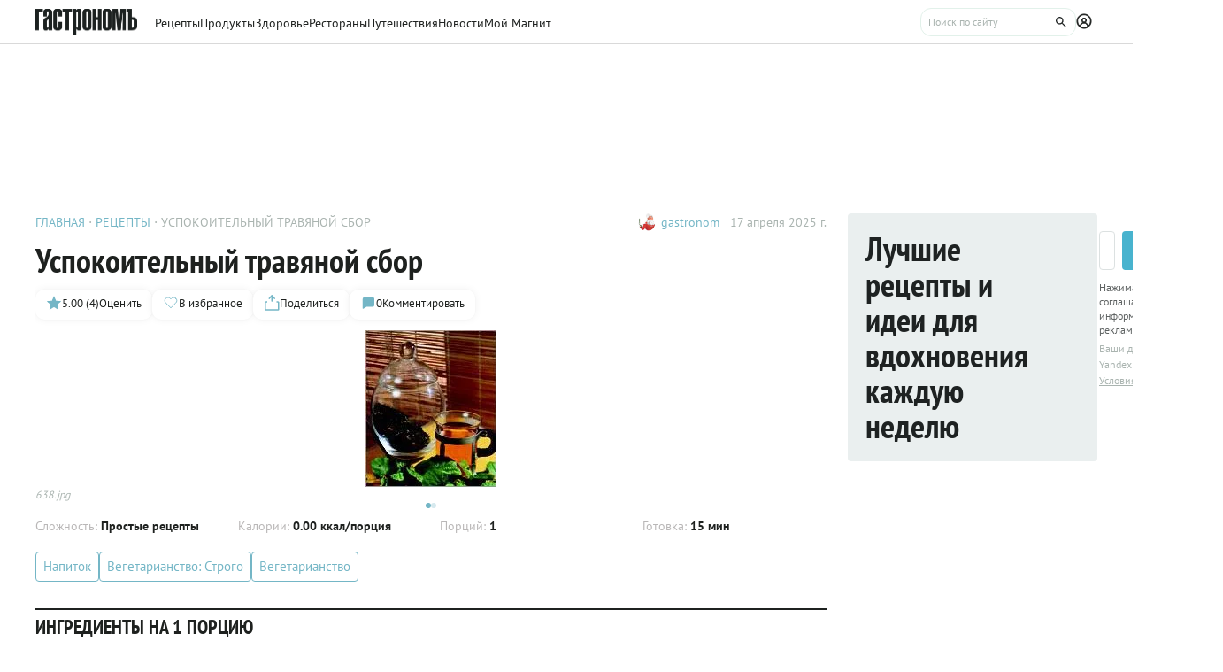

--- FILE ---
content_type: text/html;charset=utf-8
request_url: https://www.gastronom.ru/recipe/869/uspokoitelnyj-travyanoj-sbor
body_size: 27398
content:
<!DOCTYPE html>
    <html lang="ru">
      <head>
        <link rel="stylesheet" type="text/css" href="/assets/static/BaseChip.e2ed0e09.css">
        <link rel="stylesheet" type="text/css" href="/assets/static/AppFooter.c5ae151b.css">
        <link rel="stylesheet" type="text/css" href="/assets/static/BaseTextarea.8e859dbf.css">
        <link rel="stylesheet" type="text/css" href="/assets/static/BaseCheckbox.a56faf37.css">
        <link rel="stylesheet" type="text/css" href="/assets/static/BaseSelect.38523b6c.css">
        <link rel="stylesheet" type="text/css" href="/assets/static/RecaptchaInformation.9a9cd81d.css">
        <link rel="stylesheet" type="text/css" href="/assets/static/VYaCaptcha.b3893089.css">
        <link rel="stylesheet" type="text/css" href="/assets/static/BaseModal.37873c14.css">
        <link rel="stylesheet" type="text/css" href="/assets/static/BaseTitle.373c90f1.css">
        <link rel="stylesheet" type="text/css" href="/assets/static/BaseTooltip.0f9c7e2b.css">
        <link rel="stylesheet" type="text/css" href="/assets/static/useNotification.0259d271.css">
        <link rel="stylesheet" type="text/css" href="/assets/static/BaseAvatar.ee9cdeb7.css">
        <link rel="stylesheet" type="text/css" href="/assets/static/ShareModal.afffcc48.css">
        <link rel="stylesheet" type="text/css" href="/assets/static/ActionButton.fdd69162.css">
        <link rel="stylesheet" type="text/css" href="/assets/static/MaterialCard.73724fe5.css">
        <link rel="stylesheet" type="text/css" href="/assets/static/MaterialCardRecipeExtra.a7fc79d5.css">
        <link rel="stylesheet" type="text/css" href="/assets/static/SubscribeBlock.92e67757.css">
        <link rel="stylesheet" type="text/css" href="/assets/static/padeData.0cd0f7b6.css">
        <link rel="stylesheet" type="text/css" href="/assets/static/BaseBreadcrumbs.d73b7cb7.css">
        <link rel="stylesheet" type="text/css" href="/assets/static/MaterialTitle.77e902dc.css">
        <link rel="stylesheet" type="text/css" href="/assets/static/swiper.1f7d1e38.css">
        <link rel="stylesheet" type="text/css" href="/assets/static/useContentMaterialLinkAnalyticEvents.7dc88c26.css">
        <link rel="stylesheet" type="text/css" href="/assets/static/FormattedContent.b106e3dc.css">
        <link rel="stylesheet" type="text/css" href="/assets/static/slider.f2ccc42a.css">
        <link rel="stylesheet" type="text/css" href="/assets/static/MaterialAdToken.b5781436.css">
        <link rel="stylesheet" type="text/css" href="/assets/static/PollBlock.dea2563e.css">
        <link rel="stylesheet" type="text/css" href="/assets/static/SubscribeSocialMediaBlock.7c89b179.css">
        <link rel="stylesheet" type="text/css" href="/assets/static/RecipeCatalog.7ef42515.css">
        <link rel="stylesheet" type="text/css" href="/assets/static/BottomBar.bf5d97db.css">
        <link rel="stylesheet" type="text/css" href="/assets/static/BrandingUnderlayment.1ed181fe.css">
        <link rel="stylesheet" type="text/css" href="/assets/static/BrandingSlider.c52fe467.css">
        <link rel="stylesheet" type="text/css" href="/assets/static/MaterialPoll.7524a1cf.css">
        <link rel="stylesheet" type="text/css" href="/assets/static/ScrollToTopButton.d4803c73.css">
        <link rel="stylesheet" type="text/css" href="/assets/static/LayoutDefault.c5303491.css">
        <link rel="stylesheet" type="text/css" href="/assets/static/index.page.c451723f.css">
        <link rel="stylesheet" type="text/css" href="/assets/static/PageShell.c2fd4ddb.css">
        <meta charset="UTF-8" />
        <link rel="icon" href="/assets/favicon/favicon.ico" />
        <meta content="IE=edge" http-equiv="X-UA-Compatible">
        <meta content="width=device-width, initial-scale=1" name="viewport">
        <meta name="theme-color" content="#55b7c7">
        <link href="/assets/favicon/favicon.ico" rel="shortcut icon" type="image/vnd.microsoft.icon">
        <link rel="icon" type="image/png" href="/assets/favicon/favicon-16x16.png" sizes="16x16">
        <link rel="icon" type="image/png" href="/assets/favicon/favicon-32x32.png" sizes="32x32">
        <link rel="icon" type="image/png" href="/assets/favicon/favicon-96x96.png" sizes="96x96">
        <link rel="apple-touch-icon" sizes="180x180" href="/assets/favicon/apple-touch-icon.png">
        <meta name="msapplication-TileColor" content="#8e8e8e">
        <link rel="manifest" href="/manifest.webmanifest">
        
        

        <link rel="preconnect" href="https://yandex.ru/ads/system/context.js">
        <link rel="preconnect" href="https://yastatic.net/">
        <link rel="preconnect" href="https://ads.adfox.ru">

        <link rel="preload" as="font" href="/assets/fonts/pt-sans-v17-cyrillic_latin-regular.woff2" crossorigin>
        <link rel="preload" as="font" href="/assets/fonts/pt-sans-v17-cyrillic_latin-700.woff2" crossorigin>
        <link rel="preload" as="font" href="/assets/fonts/pt-sans-narrow-v18-cyrillic_latin-regular.woff2" crossorigin>
        <link rel="preload" as="font" href="/assets/fonts/pt-sans-narrow-v18-cyrillic_latin-700.woff2" crossorigin>
        
        
        
        <title>Успокоительный травяной сбор, пошаговый рецепт с фото на 0 ккал</title>
<link rel="canonical" href="https://www.gastronom.ru/recipe/869/uspokoitelnyj-travyanoj-sbor">
<link rel="amphtml" href="https://www.gastronom.ru/recipe/amp/869">
<meta property="og:url" content="https://www.gastronom.ru/recipe/869/uspokoitelnyj-travyanoj-sbor">
<meta property="og:site_name" content="www.gastronom.ru">
<meta property="og:title" content="Успокоительный травяной сбор, пошаговый рецепт с фото на 0 ккал">
<meta property="og:description" content="Успокоительный травяной сбор. Вкусный рецепт приготовления с пошаговым описанием, фото и отзывами. Удобный поиск рецептов и кулинарное вдохновение на Gastronom.ru">
<meta property="og:keywords" content="Успокоительный травяной сбор, кулинарные рецепты, пошаговые рецепты, Гастроном, Gastronom">
<meta name="description" content="Успокоительный травяной сбор. Вкусный рецепт приготовления с пошаговым описанием, фото и отзывами. Удобный поиск рецептов и кулинарное вдохновение на Gastronom.ru">
<meta name="keywords" content="Успокоительный травяной сбор, кулинарные рецепты, пошаговые рецепты, Гастроном, Gastronom">
<meta property="og:type" content="article">
<meta property="og:image" content="https://images.gastronom.ru/S4MSiO6Lk88eiOEdKkzbx6IP-nUkFuCB-cHJOxQItJ8/pr:recipe-cover-image/g:ce/rs:auto:0:0:0/L2Ntcy9hbGwtaW1hZ2VzLzQwNDA0YzE4LTgxMDEtNDUzMC1iZTQ5LTQ3ZDcxMjM4YjM4ZC5qcGc.webp">
<script type="application/ld+json">{"@context":"http://schema.org","author":[{"@context":"http://schema.org","@type":"Person","name":"gastronom"}],"headline":"Успокоительный травяной сбор","image":"https://images.gastronom.ru/S4MSiO6Lk88eiOEdKkzbx6IP-nUkFuCB-cHJOxQItJ8/pr:recipe-cover-image/g:ce/rs:auto:0:0:0/L2Ntcy9hbGwtaW1hZ2VzLzQwNDA0YzE4LTgxMDEtNDUzMC1iZTQ5LTQ3ZDcxMjM4YjM4ZC5qcGc.webp","publisher":{"@type":"Organization","@context":"http://schema.org","name":"Гастроном Медиа","url":"https://www.gastronom.ru","logo":{"@type":"ImageObject","url":"https://www.gastronom.ru/content/images/logo-new-all.png","width":"220","height":"56"}},"@type":"Recipe","name":"Успокоительный травяной сбор","recipeCategory":"Напиток","datePublished":"2025-04-17T17:57:30Z","description":"","recipeIngredient":["1 часть мяты","1 часть душицы","1 часть шалфея","1 часть цветков и листьев лаванды"],"recipeInstructions":["Смешать травы и заварить их кипятком из расчета 1 ч. л. на 1 стакан воды. Настаивать 5-10 минут. Процедить. Пить можно не только в горячем, но и в холодном виде, добавив по желанию несколько кубиков льда.\nМожно подсластить напиток медом."],"recipeYield":1,"cookTime":"PT15M","prepTime":"PT","totalTime":"PT15M","nutrition":{"@type":"NutritionInformation","calories":"0.00 ккал","fatContent":"","carbohydrateContent":"","proteinContent":""},"aggregateRating":{"@type":"AggregateRating","ratingValue":5,"bestRating":5,"ratingCount":4,"worstRating":1,"@context":"http://schema.org"}}{"breadcrumb":{"@context":"https://schema.org","@type":"BreadcrumbList","itemListElement":[{"@type":"ListItem","position":1,"item":{"@id":"/","name":"Главная"}},{"@type":"ListItem","position":2,"item":{"@id":"/recipe","name":"Рецепты"}},{"@type":"ListItem","position":3,"item":{"@id":"","name":"Успокоительный травяной сбор"}}]}}</script>
<script type="application/ld+json">{"@context":"https://schema.org","@type":"QAPage","mainEntity":{"@type":"Question","dateCreated":"2025-04-17T17:57:30Z","name":"Успокоительный травяной сбор","text":"Особенности рецепта: Успокоительный травяной сбор","author":{"@type":"Person","name":"gastronom"},"acceptedAnswer":{"@type":"Answer","author":{"@type":"Organization","name":"Гастрономъ"},"text":"✅ Сложность: Простые рецепты ✅ Калории: 0.00 ✅ Порций: 1 ✅ Готовка: 15 мин"},"answerCount":1}}</script>
        <script type="text/javascript" async="true">
  (function (m, e, t, r, i, k, a) {
    m[i] =
      m[i] ||
      function () {
        (m[i].a = m[i].a || []).push(arguments);
      };
    m[i].l = 1 * new Date();
    (k = e.createElement(t)),
      (a = e.getElementsByTagName(t)[0]),
      (k.async = 1),
      (k.src = r),
      a.parentNode.insertBefore(k, a);
  })(window, document, "script", "https://mc.yandex.ru/metrika/tag.js", "ym");

  ym("1170515", "init", {
    clickmap: true,
    trackLinks: true,
    accurateTrackBounce: true,
    webvisor: true,
    trackHash: true,
    ecommerce: "dataLayer",
  });

  window.dataLayer = window.dataLayer || [];
</script>
<noscript>
  <div>
    <img
      src="https://mc.yandex.ru/watch/1170515"
      style="position: absolute; left: -9999px"
      alt=""
    />
  </div>
</noscript>

        <!--LiveInternet counter-->
<script type="text/javascript">
  new Image().src =
    "//counter.yadro.ru/hit?r" +
    escape(document.referrer) +
    (typeof screen == "undefined"
      ? ""
      : ";s" +
        screen.width +
        "*" +
        screen.height +
        "*" +
        (screen.colorDepth ? screen.colorDepth : screen.pixelDepth)) +
    ";u" +
    escape(document.URL) +
    ";h" +
    escape(document.title.substring(0, 80)) +
    ";" +
    Math.random(); //-->
</script>
<!--/LiveInternet-->
<script type="text/javascript">
  //<![CDATA[
  live_cl = function (link) {
    var img = new Image(1, 1);
    img.src = "https://www.liveinternet.ru/click?*" + link;
  };
  //]]>
</script>

        <!-- counter-->
<script type="text/javascript">
  var _tmr = window._tmr || (window._tmr = []);
  _tmr.push({ id: "1341924", type: "pageView", start: new Date().getTime() });
  (function (d, w, id) {
    if (d.getElementById(id)) return;
    var ts = d.createElement("script");
    ts.type = "text/javascript";
    ts.async = true;
    ts.id = id;
    ts.src =
      (d.location.protocol === "https:" ? "https:" : "http:") +
      "//top-fwz1.mail.ru/js/code.js";
    var f = function () {
      var s = d.getElementsByTagName("script")[0];
      s.parentNode.insertBefore(ts, s);
    };
    if (w.opera === "[object Opera]") {
      d.addEventListener("DOMContentLoaded", f, false);
    } else {
      f();
    }
  })(document, window, "topmailru-code");
</script>
<!-- Rating@Mail.ru logo -->
<a
  style="
    display: inline-block;
    margin: 17px 5px 0px 5px;
    overflow: hidden;
    vertical-align: top;
    position: absolute;
    left: -9999999px;
  "
  href="http://top.mail.ru/jump?from=1341924"
  target="_blank"
>
  <img
    src="//top-fwz1.mail.ru/counter?id=1341924;t=272;l=1"
    style="border: 0; position: absolute; left: -999999px"
    height="31"
    width="38"
    alt="Рейтинг@Mail.ru"
  />
</a>
<!-- //Rating@Mail.ru logo -->
<!-- //Rating@Mail.ru counter -->
<style>
  a[href^="http://top.mail.ru/jump"]
  {
    position: absolute;
    left: -99999999px;
  }
</style>

        <!-- tns-counter.ru -->
<script type="text/javascript">
  (function (win, doc, cb) {
    (win[cb] = win[cb] || []).push(function () {
      try {
        tnsCounterIdvz_ru = new TNS.TnsCounter({
          account: "idvz_ru",
          tmsec: "gastronom_total",
        });
      } catch (e) {}
    });

    var tnsscript = doc.createElement("script");
    tnsscript.type = "text/javascript";
    tnsscript.async = true;
    tnsscript.src =
      ("https:" === doc.location.protocol ? "https:" : "http:") +
      "//www.tns-counter.ru/tcounter.js";
    var s = doc.getElementsByTagName("script")[0];
    s.parentNode.insertBefore(tnsscript, s);
  })(window, this.document, "tnscounter_callback");
</script>
<noscript>
  <img
    src="//www.tns-counter.ru/V13a****idvz_ru/ru/UTF-8/tmsec=gastronom_total/"
    width="0"
    height="0"
    alt=""
  />
</noscript>
<!--/ tns-counter.ru -->

        <!-- Top.Mail.Ru counter -->
<script type="text/javascript">
  var _tmr = window._tmr || (window._tmr = []);
  _tmr.push({ id: "3374649", type: "pageView", start: new Date().getTime() });
  (function (d, w, id) {
    if (d.getElementById(id)) return;
    var ts = d.createElement("script");
    ts.type = "text/javascript";
    ts.async = true;
    ts.id = id;
    ts.src = "https://top-fwz1.mail.ru/js/code.js";
    var f = function () {
      var s = d.getElementsByTagName("script")[0];
      s.parentNode.insertBefore(ts, s);
    };
    if (w.opera === "[object Opera]") {
      d.addEventListener("DOMContentLoaded", f, false);
    } else {
      f();
    }
  })(document, window, "tmr-code");
</script>
<noscript
  ><div>
    <img
      src="https://top-fwz1.mail.ru/counter?id=3374649;js=na"
      style="position: absolute; left: -9999px"
      alt="Top.Mail.Ru"
    /></div
></noscript>
<!-- /Top.Mail.Ru counter -->

        
      </head>
      <body class="gastronom-enter">
        <div id="app"><!--[--><!--[--><header class="_root_2gq1g_2"><!--[--><div class="_content_2gq1g_12 _content_mobile_2gq1g_1 _content_recipe_2gq1g_1"><a href="/" class="_logo_2gq1g_43 mainLogo"><img src="/assets/logo.svg" alt="Гастрономъ"></a><nav class="_root_71350_2 _navigation_2gq1g_91"><!--[--><div class="_root_r3twg_2"><a href="/recipe" class="_link_r3twg_8">Рецепты</a><!----></div><div class="_root_r3twg_2"><a href="/product" class="_link_r3twg_8">Продукты</a><!----></div><div class="_root_r3twg_2"><a href="/health" class="_link_r3twg_8">Здоровье</a><!----></div><div class="_root_r3twg_2"><a href="https://www.gastronom.ru/restaurant" class="_link_r3twg_8">Рестораны</a><!----></div><div class="_root_r3twg_2"><a href="https://www.gastronom.ru/travel" class="_link_r3twg_8">Путешествия</a><!----></div><div class="_root_r3twg_2"><a href="/news" class="_link_r3twg_8">Новости</a><!----></div><div class="_root_r3twg_2"><a href="/mymagnit" class="_link_r3twg_8">Мой Магнит</a><!----></div><!--]--></nav><div class="_actions_2gq1g_25 _actions_recipe_2gq1g_1"><!----><form class="_root_o98a8_13 _searchDesktop_2gq1g_82"><label class="_root_1xymk_2 _input_o98a8_2" for="v-0" placeholder="Поиск по сайту" name="query"><!----><span class="_inputWrapper_1xymk_12" data-wrapper><!--[--><!--]--><input id="v-0" class="_input_1xymk_12 _input_o98a8_2" type="text" placeholder="Поиск по сайту" name="query"><!--[--><button class="_root_77hxy_2 _root_icon_77hxy_1 _button_o98a8_7 _button_o98a8_7" data-testid="button" type="button"><!--[--><svg class="_root_1ov20_2"><use href="#icon-search"></use></svg><!--]--></button><!--]--></span><!----></label></form><a class="_root_77hxy_2 _root_icon_77hxy_1 _profileLink_2gq1g_95 _profileLink_2gq1g_95" href="/user/profile" aria-label="Профиль"><!--[--><svg class="_root_1ov20_2 _icon_2gq1g_34"><use href="#icon-profile"></use></svg><!--]--></a><button class="_root_77hxy_2 _root_icon_77hxy_1 _iconButtonMobile_2gq1g_39 _iconButtonMobile_2gq1g_39"><!--[--><svg class="_root_1ov20_2 _icon_2gq1g_34"><use href="#icon-search"></use></svg><!--]--></button><button class="_root_77hxy_2 _root_icon_77hxy_1 _iconButtonMobile_2gq1g_39 _iconButtonMobile_2gq1g_39"><!--[--><svg class="_root_1ov20_2 _icon_2gq1g_34"><use href="#icon-menu"></use></svg><!--]--></button></div></div><div class="_content_2gq1g_12 _content_recipe_2gq1g_1"><!--[--><a class="_root_77hxy_2 _root_icon_77hxy_1 _groupLink_2gq1g_99 _groupLink_2gq1g_99" href="/recipe" aria-label="Родительская группа"><!--[--><svg class="_root_1ov20_2 _icon_2gq1g_34"><use href="#icon-arrow-recipe-back"></use></svg><span class="_groupTitle_2gq1g_104">К рецептам   </span><!--]--></a><div class="_logoWrapper_2gq1g_169"><a href="/" class="_logo_2gq1g_43"><img src="/assets/logo.svg" alt="Гастрономъ"></a></div><nav class="_root_71350_2 _navigation_2gq1g_91"><!--[--><div class="_root_r3twg_2"><a href="/recipe" class="_link_r3twg_8">Рецепты</a><!----></div><div class="_root_r3twg_2"><a href="/product" class="_link_r3twg_8">Продукты</a><!----></div><div class="_root_r3twg_2"><a href="/health" class="_link_r3twg_8">Здоровье</a><!----></div><div class="_root_r3twg_2"><a href="https://www.gastronom.ru/restaurant" class="_link_r3twg_8">Рестораны</a><!----></div><div class="_root_r3twg_2"><a href="https://www.gastronom.ru/travel" class="_link_r3twg_8">Путешествия</a><!----></div><div class="_root_r3twg_2"><a href="/news" class="_link_r3twg_8">Новости</a><!----></div><div class="_root_r3twg_2"><a href="/mymagnit" class="_link_r3twg_8">Мой Магнит</a><!----></div><!--]--></nav><div class="_actions_2gq1g_25 _actions_recipe_2gq1g_1"><div class="_fadeMask_2gq1g_193"></div><!----><form class="_root_o98a8_13 _searchDesktop_2gq1g_82"><label class="_root_1xymk_2 _input_o98a8_2" for="v-1" placeholder="Поиск по сайту" name="query"><!----><span class="_inputWrapper_1xymk_12" data-wrapper><!--[--><!--]--><input id="v-1" class="_input_1xymk_12 _input_o98a8_2" type="text" placeholder="Поиск по сайту" name="query"><!--[--><button class="_root_77hxy_2 _root_icon_77hxy_1 _button_o98a8_7 _button_o98a8_7" data-testid="button" type="button"><!--[--><svg class="_root_1ov20_2"><use href="#icon-search"></use></svg><!--]--></button><!--]--></span><!----></label></form><a class="_root_77hxy_2 _root_icon_77hxy_1 _profileLink_2gq1g_95 _profileLink_2gq1g_95" href="/user/profile" aria-label="Профиль"><!--[--><svg class="_root_1ov20_2 _icon_2gq1g_34"><use href="#icon-profile"></use></svg><!--]--></a><button class="_root_77hxy_2 _root_icon_77hxy_1 _iconButtonMobile_2gq1g_39 _iconButtonMobile_hide_2gq1g_1 _iconButtonMobile_2gq1g_39 _iconButtonMobile_hide_2gq1g_1"><!--[--><svg class="_root_1ov20_2 _icon_2gq1g_34"><use href="#icon-search"></use></svg><!--]--></button><button class="_root_77hxy_2 _root_icon_77hxy_1 _iconButtonMobile_2gq1g_39 _iconButtonMobile_hide_2gq1g_1 _iconButtonMobile_2gq1g_39 _iconButtonMobile_hide_2gq1g_1"><!--[--><svg class="_root_1ov20_2 _icon_2gq1g_34"><use href="#icon-menu"></use></svg><!--]--></button></div><!--]--></div><!--]--><!--teleport start--><!--teleport end--></header><div class="_root_i50st_2 _root_gap_i50st_1 _root_margin_i50st_1"><div class="_headerAd_i50st_36"><!----></div><!----><div class="_wrapper_i50st_17"><main class="_content_i50st_28"><!--[--><article itemscope itemtype="http://schema.org/Recipe"><!--teleport start--><!--teleport end--><!----><!----><div class="_root_55mnq_2 _head_1quzk_2"><div class="_top_55mnq_13"><ol itemscope itemtype="https://schema.org/BreadcrumbList" class="_root_1xuh8_2 _crumbs_55mnq_20"><!--[--><li itemprop="itemListElement" itemscope itemtype="https://schema.org/ListItem" class="_crumb_1xuh8_7"><button><a itemprop="item" href="/" class="_link_1xuh8_36" data-testid="link"><span itemprop="name">Главная</span></a><meta itemprop="position" content="1"></button></li><li itemprop="itemListElement" itemscope itemtype="https://schema.org/ListItem" class="_crumb_1xuh8_7"><button><a itemprop="item" href="/recipe" class="_link_1xuh8_36" data-testid="link"><span itemprop="name">Рецепты</span></a><meta itemprop="position" content="2"></button></li><li itemprop="itemListElement" itemscope itemtype="https://schema.org/ListItem" class="_crumb_1xuh8_7"><button><span itemprop="name">Успокоительный травяной сбор</span><meta itemprop="position" content="3"></button></li><!--]--></ol><div class="_root_1ludw_2 _authorDesktop_55mnq_30"><!--[--><!--[--><a href="/user/profile/gastronom" class="_avatar_1ludw_14" data-testid="link"><div class="_root_ce7ty_2" data-testid="avatar"><img src="https://images.gastronom.ru/DqLCC-2sSZEv1Tv6q3V2sK9tFr70Ca779BGQqKT6qhk/pr:author-avatar/g:ce/rs:auto:0:0:0/L2Ntcy9hbGwtYXV0aG9ycy9iNTNmMDhhNS1iZGE2LTRhNzUtOWM3MC0zNjAzYmQ0YTUyMGIuanBn.webp" class="_image_ce7ty_24"></div></a><a href="/user/profile/gastronom" class="_linkName_1ludw_25" data-testid="link">gastronom <!----></a><!--]--><!--]--><div class="_editButton_1ludw_42"><!--[--><!--]--></div><span class="_date_1ludw_37">17 апреля 2025 г.</span></div></div><!----><div class="_titleWrapper_55mnq_52"><h1 class="_root_ofawm_2 materialTitle" itemprop="name">Успокоительный травяной сбор</h1><!----></div><!----><div class="_root_1ludw_2 _authorMobile_55mnq_42"><!--[--><!--[--><a href="/user/profile/gastronom" class="_avatar_1ludw_14" data-testid="link"><div class="_root_ce7ty_2" data-testid="avatar"><img src="https://images.gastronom.ru/DqLCC-2sSZEv1Tv6q3V2sK9tFr70Ca779BGQqKT6qhk/pr:author-avatar/g:ce/rs:auto:0:0:0/L2Ntcy9hbGwtYXV0aG9ycy9iNTNmMDhhNS1iZGE2LTRhNzUtOWM3MC0zNjAzYmQ0YTUyMGIuanBn.webp" class="_image_ce7ty_24"></div></a><a href="/user/profile/gastronom" class="_linkName_1ludw_25" data-testid="link">gastronom <!----></a><!--]--><!--]--><div class="_editButton_1ludw_42"><!--[--><!--]--></div><span class="_date_1ludw_37">17 апреля 2025 г.</span></div><div class="_root_5f0do_2 _actions_55mnq_74"><div class="_content_5f0do_7 _content_mobile_5f0do_14"><button class="_root_13ldi_2" data-testid="rating"><svg class="_root_1ov20_2 _icon_13ldi_22"><use href="#icon-star"></use></svg><span class="_text_13ldi_27">5.00 (4)</span><span class="_text_13ldi_27">Оценить</span></button><button class="_root_13ldi_2" data-testid="favorite-button"><svg class="_root_1ov20_2 _icon_13ldi_22"><use href="#icon-heart-outline"></use></svg><span class="_text_13ldi_27"></span><span class="_text_13ldi_27">В избранное</span></button><button class="_root_13ldi_2" data-testid="share-button"><svg class="_root_1ov20_2 _icon_13ldi_22"><use href="#icon-share"></use></svg><span class="_text_13ldi_27"></span><span class="_text_13ldi_27">Поделиться</span></button><a class="_root_13ldi_2" href="#comments" data-testid="comment-counter"><svg class="_root_1ov20_2 _icon_13ldi_22"><use href="#icon-comment-menu"></use></svg><span class="_text_13ldi_27">0</span><span class="_text_13ldi_27">Комментировать</span></a></div><!----><!----></div><!----></div><div class="_root_nmbae_2 _cover_1quzk_3"><!----><!----><!--[--><div class="_root_1izuv_2"><div class="swiper _slider_1izuv_7"><!--[--><!--]--><div class="swiper-wrapper"><!--[--><!--]--><!--[--><div class="swiper-slide swiper-slide-duplicate" data-swiper-slide-index="1"><figure class="_root_5k8so_2"><img src="https://images.gastronom.ru/fbUjzwbGWfjIq8iRiuigzdPqkZYFS1NL4Pra-Q3M9a8/pr:recipe-cover-image/g:ce/rs:auto:0:0:0/L2Ntcy9hbGwtaW1hZ2VzLzFiZDM0ZjUzLTI3NTMtNDIxMy05Zjc2LTgxZDkwZTQwMzA4Yy5qcGc.webp" alt="638.jpg" class="_image_5k8so_11" itemprop="image"><figcaption class="_caption_5k8so_17"><i>638.jpg</i><!----></figcaption></figure></div><div class="swiper-slide" data-swiper-slide-index="0"><figure class="_root_5k8so_2"><img src="https://images.gastronom.ru/S4MSiO6Lk88eiOEdKkzbx6IP-nUkFuCB-cHJOxQItJ8/pr:recipe-cover-image/g:ce/rs:auto:0:0:0/L2Ntcy9hbGwtaW1hZ2VzLzQwNDA0YzE4LTgxMDEtNDUzMC1iZTQ5LTQ3ZDcxMjM4YjM4ZC5qcGc.webp" alt="638.jpg" class="_image_5k8so_11" itemprop="image"><figcaption class="_caption_5k8so_17"><i>638.jpg</i><!----></figcaption></figure></div><div class="swiper-slide" data-swiper-slide-index="1"><figure class="_root_5k8so_2"><img src="https://images.gastronom.ru/fbUjzwbGWfjIq8iRiuigzdPqkZYFS1NL4Pra-Q3M9a8/pr:recipe-cover-image/g:ce/rs:auto:0:0:0/L2Ntcy9hbGwtaW1hZ2VzLzFiZDM0ZjUzLTI3NTMtNDIxMy05Zjc2LTgxZDkwZTQwMzA4Yy5qcGc.webp" alt="638.jpg" class="_image_5k8so_11" itemprop="image"><figcaption class="_caption_5k8so_17"><i>638.jpg</i><!----></figcaption></figure></div><div class="swiper-slide swiper-slide-duplicate" data-swiper-slide-index="0"><figure class="_root_5k8so_2"><img src="https://images.gastronom.ru/S4MSiO6Lk88eiOEdKkzbx6IP-nUkFuCB-cHJOxQItJ8/pr:recipe-cover-image/g:ce/rs:auto:0:0:0/L2Ntcy9hbGwtaW1hZ2VzLzQwNDA0YzE4LTgxMDEtNDUzMC1iZTQ5LTQ3ZDcxMjM4YjM4ZC5qcGc.webp" alt="638.jpg" class="_image_5k8so_11" itemprop="image"><figcaption class="_caption_5k8so_17"><i>638.jpg</i><!----></figcaption></figure></div><!--]--><!--[--><!--]--></div><!----><!----><!----><!--[--><!----><!--]--></div><!--[--><button class="_buttonPrev_1izuv_19"><svg class="_root_1ov20_2"><use href="#icon-arrow-down"></use></svg></button><button class="_buttonNext_1izuv_20"><svg class="_root_1ov20_2"><use href="#icon-arrow-down"></use></svg></button><!--]--></div><div class="_pagination_1izuv_51"><!--[--><button class="_paginationButton_1izuv_58"></button><button class="_paginationButton_1izuv_58"></button><!--]--></div><!--]--><a href="#recipeIngredients" class="_root_15r51_2 _anchorLink_nmbae_13"> К рецепту <svg class="_root_1ov20_2 _icon_15r51_17"><use href="#icon-arrow"></use></svg></a></div><!----><div class="_root_1prcq_2 _recipeInformation_1quzk_23"><div class="_text_1prcq_11"> Сложность: <span class="_bold_1prcq_17">Простые рецепты</span></div><div itemscope itemtype="https://schema.org/NutritionInformation" class="_text_1prcq_11"> Калории: <meta itemprop="calories" content="0.00 ккал/порция"><span class="_bold_1prcq_17">0.00 ккал/порция </span></div><div itemprop="recipeYield" class="_text_1prcq_11"> Порций: <span class="_bold_1prcq_17">1</span></div><div class="_text_1prcq_11"> Готовка: <span class="_bold_1prcq_17"><meta itemprop="cookTime" content="PT15M"> 15 мин</span></div><!----><meta itemprop="totalTIme" content="PT15M"><!----></div><div class="_root_1178o_2 _tags_1quzk_30"><!--[--><span class="_tag_1178o_9" data-testid="Напиток-link"><a href="/group/recepty-napitkov-domashnie-napitki-1132">Напиток</a></span><span class="_tag_1178o_9" data-testid="строго-link"><span>Вегетарианство: Строго</span></span><span class="_tag_1178o_9" data-testid="Вегетарианство-link"><a href="/group/vegetarianskie-recepty-3306">Вегетарианство</a></span><!--]--></div><span></span><div class="_root_1e2lm_2 _ingredients_1quzk_32"><div class="_head_1e2lm_12"><div class="_root_ywil9_2 _title_1e2lm_8" id="recipeIngredients"><span class="_title_ywil9_12">ИНГРЕДИЕНТЫ НА 1 ПОРЦИЮ</span><!--[--><!--]--></div><!----></div><!--[--><div class="_step_1e2lm_19"><!----><!--[--><!--[--><div itemprop="recipeIngredient"><span>1 часть мяты</span></div><!--]--><!--[--><div itemprop="recipeIngredient"><span>1 часть душицы</span></div><!--]--><!--[--><div itemprop="recipeIngredient"><span>1 часть шалфея</span></div><!--]--><!--[--><div itemprop="recipeIngredient"><span>1 часть цветков и листьев лаванды</span></div><!--]--><!--]--></div><!--]--><div class="_controls_1e2lm_32"><a class="_root_77hxy_2 _root_outline_77hxy_1" href="/recipe/measures"><!--[--> Таблица мер и весов <!--]--></a></div></div><!----><!----><span></span><div id="steps" itemprop="recipeInstructions" class="_root_pslch_2 _steps_1quzk_24"><div class="_root_ywil9_2"><span class="_title_ywil9_12">РЕЦЕПТ ПРИГОТОВЛЕНИЯ</span><!--[--><!--]--></div><div class="_root_1ntu5_2"><button class="_root_6jljx_2"><div class="_switch_6jljx_14"><div class="_circle_6jljx_26"></div></div><span class="_label_6jljx_36">Негаснущий экран</span></button><span data-v-tippy><!--[--><button class="_button_sygwt_12"><svg class="_root_1ov20_2 _icon_sygwt_16"><use href="#icon-question-circle"></use></svg></button><!--]--><span style="display:none;" class=""><div class="_root_sygwt_2">Нажмите, чтобы экран не гас, пока вы готовите. 
    
   Экран вернется в привычный режим, когда вы покинете страницу или отключите функцию
  </div></span></span></div><!--[--><div><div class="_editorjsContent_s0mz7_2"><!--[--><h2>Шаг 1</h2><div><p>Смешать травы и заварить их кипятком из расчета 1 ч. л. на 1 стакан воды. Настаивать 5-10 минут. Процедить. Пить можно не только в горячем, но и в холодном виде, добавив по желанию несколько кубиков льда.
Можно подсластить напиток медом.</p></div><!--]--></div><!----></div><!--]--></div><span></span><!----><!----><!----><div class="_root_16lyh_2 _information_1quzk_11"><span> Если вы заметили ошибку или неточность, пожалуйста, <button class="_feedbackButton_16lyh_11"> сообщите нам</button>. </span><!----><span> Источник: &quot;Гастрономъ&quot;<span>,  #7/2002</span></span><!----></div><!----><div class="_root_1xet0_2 _keywords_1quzk_29"><!----><div class=""><!--[--><a href="/group/deserty-s-myatoj-2425" class="_tag_1xet0_14" data-testid="link"> #мята</a><a href="/group/blyuda-s-shalfeem-2972" class="_tag_1xet0_14" data-testid="link"> #шалфей</a><a href="/group/pripravy-pryanosti-specii-2688" class="_tag_1xet0_14" data-testid="link"> #лаванда</a><!--]--></div></div><div id="rating" class="_rating_1quzk_31"><!--[--><!--]--></div><div class="_additional_1quzk_15"><div><!--[--><!--]--></div><div id="similarMaterials" class="_root_1uw95_2" data-testid="similar-pages-block"><div class="_root_ywil9_2"><span class="_title_ywil9_12">ПОХОЖИЕ МАТЕРИАЛЫ</span><!--[--><!--]--></div><div class="_cards_1uw95_8"><!--[--><!--[--><div class="_group_desktop_oa553_2 undefined"><!--[--><!--]--><a href="/text/iz-kakih-trav-delayut-chay-ot-stressa-depressii-i-trevogi-1017939" data-testid="link" class="_link_oa553_14"><img class="_cover_oa553_33" src="https://images.gastronom.ru/pICg5nVo43mSO63CjRlhm6hhRcqi3vGluTIKhyM3ssI/pr:article-preview-image/g:ce/rs:auto:280:157:0/L2Ntcy9hbGwtaW1hZ2VzL2VhY2MzMDc5LWY0NjUtNDQ5Ny1iMDk2LWNmMDZiMDFmMjgxOS5wbmc.webp" srcset="https://images.gastronom.ru/N3iFtraMSzfP6jBOfzVuKbNMVr9hx5PGn4NwO4pNbQc/pr:article-preview-image/g:ce/rs:auto:560:314:0/L2Ntcy9hbGwtaW1hZ2VzL2VhY2MzMDc5LWY0NjUtNDQ5Ny1iMDk2LWNmMDZiMDFmMjgxOS5wbmc.webp 2x" alt="Из каких трав делают чай от стресса, депрессии и тревоги" data-testid="image" loading="lazy"><div><!----></div><!----><!----><!----></a><div class="_content_oa553_18"><div class="_top_oa553_188"><!--[--><div class="_categories_oa553_91"><a class="_category_oa553_95" href="/recepty-zdorovoj-zhizni-205">СТАТЬЯ</a></div><!--]--><a href="/text/iz-kakih-trav-delayut-chay-ot-stressa-depressii-i-trevogi-1017939" class="_name_oa553_19"><span>Из каких трав делают чай от стресса, депрессии и тревоги</span></a><p class="_description_oa553_169">Тревога, эмоциональная расшатанность, подавленность: все это может возникать не только в сложные периоды жизни, но и настигать на ровном месте. Если проблема не зашла слишком далеко, справиться с ней помогут народные средства — травяные чаи. Рассказываем, какие растения и сборы усмирят расшалившиеся нервы, как их лучше заваривать и в какое время пить.</p></div><div class="_bottom_oa553_194"><!--[--><div class="_root_s9zs7_2"><button class="_root_nd2lu_2 _root_small_nd2lu_1"><span class="_starsWrapper_nd2lu_31"><span class="_starsRating_nd2lu_36" style="width:100%;"><!--[--><svg class="_root_1ov20_2 _star_nd2lu_10 _star_golden_nd2lu_1"><use href="#icon-star"></use></svg><svg class="_root_1ov20_2 _star_nd2lu_10 _star_golden_nd2lu_1"><use href="#icon-star"></use></svg><svg class="_root_1ov20_2 _star_nd2lu_10 _star_golden_nd2lu_1"><use href="#icon-star"></use></svg><svg class="_root_1ov20_2 _star_nd2lu_10 _star_golden_nd2lu_1"><use href="#icon-star"></use></svg><svg class="_root_1ov20_2 _star_nd2lu_10 _star_golden_nd2lu_1"><use href="#icon-star"></use></svg><!--]--></span><span class="_stars_nd2lu_31"><!----><!--[--><svg class="_root_1ov20_2 _star_nd2lu_10"><use href="#icon-star"></use></svg><svg class="_root_1ov20_2 _star_nd2lu_10"><use href="#icon-star"></use></svg><svg class="_root_1ov20_2 _star_nd2lu_10"><use href="#icon-star"></use></svg><svg class="_root_1ov20_2 _star_nd2lu_10"><use href="#icon-star"></use></svg><svg class="_root_1ov20_2 _star_nd2lu_10"><use href="#icon-star"></use></svg><!--]--><!----></span></span><div class="_info_nd2lu_14"><span class="_rating_nd2lu_68" data-testid="rating">5</span><span data-testid="votersCount">(4)</span></div></button><!----></div><!----><!--]--><a href="/user/profile/вероника_климова" class="_author_oa553_200"><div class="_root_ce7ty_2 _avatar_oa553_154"><img src="https://images.gastronom.ru/vRrq6jKqZyBQiY1pfewCi0K8TkWEjYiPbxP-vvuzapU/g:ce/g:ce/rs:auto:0:0:0/LzVmMDBjZjZmLTFhYmQtNDUzZS05YjBjLWQyM2QyZmVjYzJkNS5qZmlm.webp" class="_image_ce7ty_24"></div><p class="_authorName_oa553_210">Вероника Климова <!----></p></a></div></div></div><!----><!--]--><!--[--><div class="_group_desktop_oa553_2 undefined"><!--[--><!--]--><a href="/text/mjatnyj-romashkovyj-i-drugie-travjanye-chai-kotorye-pomogut-uspokoitsja-1015428" data-testid="link" class="_link_oa553_14"><img class="_cover_oa553_33" src="https://images.gastronom.ru/n1n337xr6YReIA4_p2FzCRCJTMH6to4QE_PndAaDVTU/pr:article-preview-image/g:ce/rs:auto:280:157:0/L2Ntcy9hbGwtaW1hZ2VzLzBiYzc3MWQzLTQ5NzYtNGUyZi05OTUyLTE5YWJjODI1M2ZlOS5qcGc.webp" srcset="https://images.gastronom.ru/8nfkfaOoeIQfrY1F9rs7UNf2eED22OlXWveYHygS31Y/pr:article-preview-image/g:ce/rs:auto:560:314:0/L2Ntcy9hbGwtaW1hZ2VzLzBiYzc3MWQzLTQ5NzYtNGUyZi05OTUyLTE5YWJjODI1M2ZlOS5qcGc.webp 2x" alt="Мятный, ромашковый и другие травяные чаи, которые помогут успокоиться" data-testid="image" loading="lazy"><div><!----></div><!----><!----><!----></a><div class="_content_oa553_18"><div class="_top_oa553_188"><!--[--><div class="_categories_oa553_91"><a class="_category_oa553_95" href="/poleznye-sovety-274">СТАТЬЯ</a></div><!--]--><a href="/text/mjatnyj-romashkovyj-i-drugie-travjanye-chai-kotorye-pomogut-uspokoitsja-1015428" class="_name_oa553_19"><span>Мятный, ромашковый и другие травяные чаи, которые помогут успокоиться</span></a><p class="_description_oa553_169">Травяные отвары — известный с древних времен способ укрепить здоровье, снять нервное напряжение и избавиться от бессонницы. Купить готовый сбор можно в магазине или аптеке, но куда интереснее приготовить его самостоятельно. На что важно обратить внимание?</p></div><div class="_bottom_oa553_194"><!--[--><div class="_root_s9zs7_2"><button class="_root_nd2lu_2 _root_small_nd2lu_1"><span class="_starsWrapper_nd2lu_31"><span class="_starsRating_nd2lu_36" style="width:100%;"><!--[--><svg class="_root_1ov20_2 _star_nd2lu_10 _star_golden_nd2lu_1"><use href="#icon-star"></use></svg><svg class="_root_1ov20_2 _star_nd2lu_10 _star_golden_nd2lu_1"><use href="#icon-star"></use></svg><svg class="_root_1ov20_2 _star_nd2lu_10 _star_golden_nd2lu_1"><use href="#icon-star"></use></svg><svg class="_root_1ov20_2 _star_nd2lu_10 _star_golden_nd2lu_1"><use href="#icon-star"></use></svg><svg class="_root_1ov20_2 _star_nd2lu_10 _star_golden_nd2lu_1"><use href="#icon-star"></use></svg><!--]--></span><span class="_stars_nd2lu_31"><!----><!--[--><svg class="_root_1ov20_2 _star_nd2lu_10"><use href="#icon-star"></use></svg><svg class="_root_1ov20_2 _star_nd2lu_10"><use href="#icon-star"></use></svg><svg class="_root_1ov20_2 _star_nd2lu_10"><use href="#icon-star"></use></svg><svg class="_root_1ov20_2 _star_nd2lu_10"><use href="#icon-star"></use></svg><svg class="_root_1ov20_2 _star_nd2lu_10"><use href="#icon-star"></use></svg><!--]--><!----></span></span><div class="_info_nd2lu_14"><span class="_rating_nd2lu_68" data-testid="rating">5</span><span data-testid="votersCount">(6)</span></div></button><!----></div><!----><!--]--><a href="/user/profile/elena_titok" class="_author_oa553_200"><div class="_root_ce7ty_2 _avatar_oa553_154"><img src="https://images.gastronom.ru/on1UU-hgxyogin_RmbltdQgRuE3K3br3Q3jVM5lQkoA/g:ce/g:ce/rs:auto:0:0:0/LzIwMjIwOTI3LzM1YzFmOTYuanBn.webp" class="_image_ce7ty_24"></div><p class="_authorName_oa553_210">Елена Титок <!----></p></a></div></div></div><!----><!--]--><!--[--><div class="_group_desktop_oa553_2 undefined"><!--[--><!--]--><a href="/text/aptechnaya-romashka-polza-uspokaivayushchego-chaya-i-kak-prinimat-pravilno-1012733" data-testid="link" class="_link_oa553_14"><img class="_cover_oa553_33" src="https://images.gastronom.ru/xuXyCEyX8Ddmkzf75iEE1r-T-wvk8Q2Hz4FDJAmpb9g/pr:article-preview-image/g:ce/rs:auto:280:157:0/L2Ntcy9hbGwtaW1hZ2VzL2M4NDQ4ZjJhLTMzZDMtNDBkNC1iNTA3LTUwYzBjMTA3MTVmYi5wbmc.webp" srcset="https://images.gastronom.ru/5_APpExlf8W1oFvjGi9jm1ejHHonBJVi1QdAKth8THI/pr:article-preview-image/g:ce/rs:auto:560:314:0/L2Ntcy9hbGwtaW1hZ2VzL2M4NDQ4ZjJhLTMzZDMtNDBkNC1iNTA3LTUwYzBjMTA3MTVmYi5wbmc.webp 2x" alt="Аптечная ромашка, польза успокаивающего чая: как принимать правильно" data-testid="image" loading="lazy"><div><!----></div><!----><!----><!----></a><div class="_content_oa553_18"><div class="_top_oa553_188"><!--[--><div class="_categories_oa553_91"><a class="_category_oa553_95" href="/poleznye-produkty-230">СТАТЬЯ</a></div><!--]--><a href="/text/aptechnaya-romashka-polza-uspokaivayushchego-chaya-i-kak-prinimat-pravilno-1012733" class="_name_oa553_19"><span>Аптечная ромашка, польза успокаивающего чая: как принимать правильно</span></a><p class="_description_oa553_169">Чем полезна ромашка, так это своей способностью лечить и успокаивать. Из нее можно приготовить и целебные снадобья, и напиток для расшалившихся нервов. Рассказываем, в чем заключается польза ромашкового чая, что будет, если пить его регулярно, какой вид растения лучше использовать, как заваривать, а для кого он может быть вреден.</p></div><div class="_bottom_oa553_194"><!--[--><div class="_root_s9zs7_2"><button class="_root_nd2lu_2 _root_small_nd2lu_1"><span class="_starsWrapper_nd2lu_31"><span class="_starsRating_nd2lu_36" style="width:100%;"><!--[--><svg class="_root_1ov20_2 _star_nd2lu_10 _star_golden_nd2lu_1"><use href="#icon-star"></use></svg><svg class="_root_1ov20_2 _star_nd2lu_10 _star_golden_nd2lu_1"><use href="#icon-star"></use></svg><svg class="_root_1ov20_2 _star_nd2lu_10 _star_golden_nd2lu_1"><use href="#icon-star"></use></svg><svg class="_root_1ov20_2 _star_nd2lu_10 _star_golden_nd2lu_1"><use href="#icon-star"></use></svg><svg class="_root_1ov20_2 _star_nd2lu_10 _star_golden_nd2lu_1"><use href="#icon-star"></use></svg><!--]--></span><span class="_stars_nd2lu_31"><!----><!--[--><svg class="_root_1ov20_2 _star_nd2lu_10"><use href="#icon-star"></use></svg><svg class="_root_1ov20_2 _star_nd2lu_10"><use href="#icon-star"></use></svg><svg class="_root_1ov20_2 _star_nd2lu_10"><use href="#icon-star"></use></svg><svg class="_root_1ov20_2 _star_nd2lu_10"><use href="#icon-star"></use></svg><svg class="_root_1ov20_2 _star_nd2lu_10"><use href="#icon-star"></use></svg><!--]--><!----></span></span><div class="_info_nd2lu_14"><span class="_rating_nd2lu_68" data-testid="rating">5</span><span data-testid="votersCount">(5)</span></div></button><!----></div><!----><!--]--><a href="/user/profile/вероника_климова" class="_author_oa553_200"><div class="_root_ce7ty_2 _avatar_oa553_154"><img src="https://images.gastronom.ru/vRrq6jKqZyBQiY1pfewCi0K8TkWEjYiPbxP-vvuzapU/g:ce/g:ce/rs:auto:0:0:0/LzVmMDBjZjZmLTFhYmQtNDUzZS05YjBjLWQyM2QyZmVjYzJkNS5qZmlm.webp" class="_image_ce7ty_24"></div><p class="_authorName_oa553_210">Вероника Климова <!----></p></a></div></div></div><div class="_wrapper_153n2_2 _subscribe_1uw95_16"><div class="_root_153n2_11"><div class="_content_153n2_22"><span class="_title_153n2_31">Лучшие рецепты и идеи для вдохновения каждую неделю</span><div class=""><div class="_form_153n2_39"><label class="_root_1xymk_2 _input_153n2_51" for="v-2" placeholder="Оставить email"><!----><span class="_inputWrapper_1xymk_12" data-wrapper><!--[--><!--]--><input id="v-2" class="_input_1xymk_12 _input_153n2_51" type="email" placeholder="Оставить email"><!--[--><!--]--></span><!----></label><button class="_root_77hxy_2 _root_block_77hxy_1 _button_153n2_78 _button_153n2_78"><!--[--> Подписаться <!--]--></button></div><p class="_consent_153n2_96"> Нажимая на кнопку, я соглашаюсь получать информационные и рекламные материалы </p><div class="_root_5u48w_2 _recaptcha_153n2_16"> Ваши данные защищены Yandex SmartCaptcha <div></div></div><div class="captcha" data-v-6a0e3ab4><div data-v-6a0e3ab4></div></div></div></div></div></div><!--]--><!--[--><div class="_group_desktop_oa553_2 undefined"><!--[--><!--]--><a href="/text/etot-napitok-podnimet-nastroenie-v-lyubuyu-pogodu-1018264" data-testid="link" class="_link_oa553_14"><img class="_cover_oa553_33" src="https://images.gastronom.ru/CkvO74_yhcQbZIh4nC_9_fe0mB26Wl1VINs4XDR66e0/pr:article-preview-image/g:ce/rs:auto:280:157:0/L2Ntcy9hbGwtaW1hZ2VzL2M2ZTY5ZWM0LTYxYjEtNGU0NS1hNTk2LTU2NDllMzliOTQ2NC5qcGc.webp" srcset="https://images.gastronom.ru/D2rFVS2tuv-7rPIDFl9_DU_uUZ7asdlQrtap9X13WWg/pr:article-preview-image/g:ce/rs:auto:560:314:0/L2Ntcy9hbGwtaW1hZ2VzL2M2ZTY5ZWM0LTYxYjEtNGU0NS1hNTk2LTU2NDllMzliOTQ2NC5qcGc.webp 2x" alt="Этот напиток поднимет настроение в любую погоду" data-testid="image" loading="lazy"><div><!----></div><!----><!----><!----></a><div class="_content_oa553_18"><div class="_top_oa553_188"><!--[--><div class="_categories_oa553_91"><a class="_category_oa553_95" href="/news">СТАТЬЯ</a></div><!--]--><a href="/text/etot-napitok-podnimet-nastroenie-v-lyubuyu-pogodu-1018264" class="_name_oa553_19"><span>Этот напиток поднимет настроение в любую погоду</span></a><p class="_description_oa553_169">Улучшить настроение, сконцентрироваться и вернуть улыбку вам поможет этот напиток. О нем знают многие, но забывают пить его по утрам и в течение дня.</p></div><div class="_bottom_oa553_194"><!--[--><div class="_root_s9zs7_2"><button class="_root_nd2lu_2 _root_small_nd2lu_1"><span class="_starsWrapper_nd2lu_31"><span class="_starsRating_nd2lu_36" style="width:100%;"><!--[--><svg class="_root_1ov20_2 _star_nd2lu_10 _star_golden_nd2lu_1"><use href="#icon-star"></use></svg><svg class="_root_1ov20_2 _star_nd2lu_10 _star_golden_nd2lu_1"><use href="#icon-star"></use></svg><svg class="_root_1ov20_2 _star_nd2lu_10 _star_golden_nd2lu_1"><use href="#icon-star"></use></svg><svg class="_root_1ov20_2 _star_nd2lu_10 _star_golden_nd2lu_1"><use href="#icon-star"></use></svg><svg class="_root_1ov20_2 _star_nd2lu_10 _star_golden_nd2lu_1"><use href="#icon-star"></use></svg><!--]--></span><span class="_stars_nd2lu_31"><!----><!--[--><svg class="_root_1ov20_2 _star_nd2lu_10"><use href="#icon-star"></use></svg><svg class="_root_1ov20_2 _star_nd2lu_10"><use href="#icon-star"></use></svg><svg class="_root_1ov20_2 _star_nd2lu_10"><use href="#icon-star"></use></svg><svg class="_root_1ov20_2 _star_nd2lu_10"><use href="#icon-star"></use></svg><svg class="_root_1ov20_2 _star_nd2lu_10"><use href="#icon-star"></use></svg><!--]--><!----></span></span><div class="_info_nd2lu_14"><span class="_rating_nd2lu_68" data-testid="rating">5</span><span data-testid="votersCount">(2)</span></div></button><!----></div><!----><!--]--><a href="/user/profile/marina_smagina" class="_author_oa553_200"><div class="_root_ce7ty_2 _avatar_oa553_154"><img src="https://images.gastronom.ru/EaaYJXOuaKlKDyUkP4rUm8RrM09PossObQUOAkQmjnc/g:ce/g:ce/rs:auto:0:0:0/LzIwMjIxMjI0Lzk1ZmJlYjBfN2N4RTROci5qcGc.webp" class="_image_ce7ty_24"></div><p class="_authorName_oa553_210">Марина Смагина <!----></p></a></div></div></div><!----><!--]--><!--[--><div class="_group_desktop_oa553_2 undefined"><!--[--><!--]--><a href="/text/sovet-dnja-podderzhivajte-zdorove-s-pomoschju-nastoev-iz-trav-1005219" data-testid="link" class="_link_oa553_14"><img class="_cover_oa553_33" src="https://images.gastronom.ru/Cw4HfiDg9G64wjWn8uhoXKqIYQBHkWciiy1ylSX0V9o/pr:article-preview-image/g:ce/rs:auto:280:157:0/L2Ntcy9hbGwtaW1hZ2VzL2Q4ODFlYjM3LTZjZTYtNDhkOC05NzMyLTc4ODVmYmVkNTVlMC5qcGc.webp" srcset="https://images.gastronom.ru/bDJIAFrvBGgBXSf9yb3p8uAmKX6ZeNJK2PNtnQ2AsOc/pr:article-preview-image/g:ce/rs:auto:560:314:0/L2Ntcy9hbGwtaW1hZ2VzL2Q4ODFlYjM3LTZjZTYtNDhkOC05NzMyLTc4ODVmYmVkNTVlMC5qcGc.webp 2x" alt="Травы вместо чая. 5 травяных настоев, которые поддержат здоровье" data-testid="image" loading="lazy"><div><!----></div><!----><!----><!----></a><div class="_content_oa553_18"><div class="_top_oa553_188"><!--[--><div class="_categories_oa553_91"><a class="_category_oa553_95" href="/recepty-zdorovoj-zhizni-205">СТАТЬЯ</a></div><!--]--><a href="/text/sovet-dnja-podderzhivajte-zdorove-s-pomoschju-nastoev-iz-trav-1005219" class="_name_oa553_19"><span>Травы вместо чая. 5 травяных настоев, которые поддержат здоровье</span></a><p class="_description_oa553_169">О пользе настоев из трав известно давно, многие из них признаны современной медициной. В аптеке вы можете приобрести различные лекарства на их основе. Только если есть возможность, зачем покупать лекарства - готовьте настои сами или принимайте уже готовые с минимальным содержанием других компонентов. Вот 5 замечательных растений, актуальных в любое время года.</p></div><div class="_bottom_oa553_194"><!--[--><div class="_root_s9zs7_2"><button class="_root_nd2lu_2 _root_small_nd2lu_1"><span class="_starsWrapper_nd2lu_31"><span class="_starsRating_nd2lu_36" style="width:96.6%;"><!--[--><svg class="_root_1ov20_2 _star_nd2lu_10 _star_golden_nd2lu_1"><use href="#icon-star"></use></svg><svg class="_root_1ov20_2 _star_nd2lu_10 _star_golden_nd2lu_1"><use href="#icon-star"></use></svg><svg class="_root_1ov20_2 _star_nd2lu_10 _star_golden_nd2lu_1"><use href="#icon-star"></use></svg><svg class="_root_1ov20_2 _star_nd2lu_10 _star_golden_nd2lu_1"><use href="#icon-star"></use></svg><svg class="_root_1ov20_2 _star_nd2lu_10 _star_golden_nd2lu_1"><use href="#icon-star"></use></svg><!--]--></span><span class="_stars_nd2lu_31"><!----><!--[--><svg class="_root_1ov20_2 _star_nd2lu_10"><use href="#icon-star"></use></svg><svg class="_root_1ov20_2 _star_nd2lu_10"><use href="#icon-star"></use></svg><svg class="_root_1ov20_2 _star_nd2lu_10"><use href="#icon-star"></use></svg><svg class="_root_1ov20_2 _star_nd2lu_10"><use href="#icon-star"></use></svg><svg class="_root_1ov20_2 _star_nd2lu_10"><use href="#icon-star"></use></svg><!--]--><!----></span></span><div class="_info_nd2lu_14"><span class="_rating_nd2lu_68" data-testid="rating">4.83</span><span data-testid="votersCount">(6)</span></div></button><!----></div><!----><!--]--><a href="/user/profile/gastronom" class="_author_oa553_200"><div class="_root_ce7ty_2 _avatar_oa553_154"><img src="https://images.gastronom.ru/QQ1sNYfhzVbrV_kAxRoikhIKaD5RV1TcTr2H94X1krM/g:ce/g:ce/rs:auto:0:0:0/LzIwMTQxMDMxLzNiMGUzN2IuanBn.webp" class="_image_ce7ty_24"></div><p class="_authorName_oa553_210"> gastronom <!----></p></a></div></div></div><!----><!--]--><!--[--><div class="_group_desktop_oa553_2 undefined"><!--[--><!--]--><a href="/text/novyj-trend-modnye-tizany-stanovyatsya-vse-populyarnee-u-rossiyan-1016965" data-testid="link" class="_link_oa553_14"><img class="_cover_oa553_33" src="https://images.gastronom.ru/CS-bUR7Ik7ajwEvGzO5Y1AkHMlMN-ZSzhsBflvVWK3k/pr:article-preview-image/g:ce/rs:auto:280:157:0/L2Ntcy9hbGwtaW1hZ2VzLzhhNmNhZmQ4LWFjYjQtNDNhYi1hNmVkLWZiMTYxNWRmY2U4Yi5qcGc.webp" srcset="https://images.gastronom.ru/SMNCZqi037l16YdjwpPT-1ZjHghDa5lRnGVbba1vG9s/pr:article-preview-image/g:ce/rs:auto:560:314:0/L2Ntcy9hbGwtaW1hZ2VzLzhhNmNhZmQ4LWFjYjQtNDNhYi1hNmVkLWZiMTYxNWRmY2U4Yi5qcGc.webp 2x" alt="Новый тренд: модные тизаны становятся все популярнее у россиян" data-testid="image" loading="lazy"><div><!----></div><!----><!----><!----></a><div class="_content_oa553_18"><div class="_top_oa553_188"><!--[--><div class="_categories_oa553_91"><a class="_category_oa553_95" href="/news">СТАТЬЯ</a></div><!--]--><a href="/text/novyj-trend-modnye-tizany-stanovyatsya-vse-populyarnee-u-rossiyan-1016965" class="_name_oa553_19"><span>Новый тренд: модные тизаны становятся все популярнее у россиян</span></a><p class="_description_oa553_169">Тизаны – чаи из смеси трав, цветов, ягод и фруктов все чаще привлекают наше внимание. Этот новый тренд здорового питания появился и набирает обороты не случайно. Приятные на вкус, ароматные травяные чаи с различными добавками помогают нам справиться с тревожностью, вернуться в гармоничное состояние при стрессе и поддержать работу пищеварительной системы. Разберемся, чем еще полезны модные тизаны и как их правильно выбирать.</p></div><div class="_bottom_oa553_194"><!--[--><div class="_root_s9zs7_2"><button class="_root_nd2lu_2 _root_small_nd2lu_1"><span class="_starsWrapper_nd2lu_31"><span class="_starsRating_nd2lu_36" style="width:100%;"><!--[--><svg class="_root_1ov20_2 _star_nd2lu_10 _star_golden_nd2lu_1"><use href="#icon-star"></use></svg><svg class="_root_1ov20_2 _star_nd2lu_10 _star_golden_nd2lu_1"><use href="#icon-star"></use></svg><svg class="_root_1ov20_2 _star_nd2lu_10 _star_golden_nd2lu_1"><use href="#icon-star"></use></svg><svg class="_root_1ov20_2 _star_nd2lu_10 _star_golden_nd2lu_1"><use href="#icon-star"></use></svg><svg class="_root_1ov20_2 _star_nd2lu_10 _star_golden_nd2lu_1"><use href="#icon-star"></use></svg><!--]--></span><span class="_stars_nd2lu_31"><!----><!--[--><svg class="_root_1ov20_2 _star_nd2lu_10"><use href="#icon-star"></use></svg><svg class="_root_1ov20_2 _star_nd2lu_10"><use href="#icon-star"></use></svg><svg class="_root_1ov20_2 _star_nd2lu_10"><use href="#icon-star"></use></svg><svg class="_root_1ov20_2 _star_nd2lu_10"><use href="#icon-star"></use></svg><svg class="_root_1ov20_2 _star_nd2lu_10"><use href="#icon-star"></use></svg><!--]--><!----></span></span><div class="_info_nd2lu_14"><span class="_rating_nd2lu_68" data-testid="rating">5</span><span data-testid="votersCount">(3)</span></div></button><!----></div><!----><!--]--><a href="/user/profile/marina_smagina" class="_author_oa553_200"><div class="_root_ce7ty_2 _avatar_oa553_154"><img src="https://images.gastronom.ru/EaaYJXOuaKlKDyUkP4rUm8RrM09PossObQUOAkQmjnc/g:ce/g:ce/rs:auto:0:0:0/LzIwMjIxMjI0Lzk1ZmJlYjBfN2N4RTROci5qcGc.webp" class="_image_ce7ty_24"></div><p class="_authorName_oa553_210">Марина Смагина <!----></p></a></div></div></div><!----><!--]--><!--]--></div><!----></div></div><div class="_comments_1quzk_33"><div data-testid="comments-block"><!----><div class="_root_ewgfc_27"><div class="_root_ywil9_2" id="comments"><span class="_title_ywil9_12">КОММЕНТАРИИ</span><!--[--><!--]--></div><div class="_root_p7y5i_2" data-testid="ordering"><!----><div class="_root_e6r23_2" style=""><!--[--><button class="_select_p7y5i_11" data-testid="activator" type="button"><span class="_selectText_p7y5i_43">Сортировать по популярности</span><svg class="_root_1ov20_2 _arrow_p7y5i_63"><use href="#icon-arrow-down"></use></svg></button><!--]--><!--teleport start--><!--teleport end--></div><!----></div><div class="_comments_ewgfc_33"><!--[--><!----><div class="_formWrapper_1aad6_2"><div style="" class="_form_1aad6_2" data-testid="guest-form"><div class="_formGuestText_1aad6_107"> Уже зарегистрированны на gastronom.ru? <a class="_formGuestLink_1aad6_111" href="/user/profile">Войдите</a> или оставьте комментарий как гость </div><div class="_formGuestWrapper_1aad6_116"><label class="_root_1xymk_2 _input_1aad6_122" for="v-3" placeholder="Имя"><!----><span class="_inputWrapper_1xymk_12" data-wrapper><!--[--><!--]--><input id="v-3" class="_input_1xymk_12 _input_1aad6_122" value type="text" placeholder="Имя"><!--[--><!--]--></span><!----></label><label class="_root_1xymk_2 _input_1aad6_122" for="v-4" placeholder="E-mail (не обязательно)"><!----><span class="_inputWrapper_1xymk_12" data-wrapper><!--[--><!--]--><input id="v-4" class="_input_1xymk_12 _input_1aad6_122" value type="text" placeholder="E-mail (не обязательно)"><!--[--><!--]--></span><!----></label></div></div><div class="_addComment_1aad6_56" data-testid="add-comment"><div class="_textareaWrapper_1aad6_32"><label class="_root_1rngg_2 _textarea_1aad6_32" for="textarea" data-testid="textArea-comment"><!----><textarea id="textarea" class="_textarea_1rngg_12 _textarea_1aad6_32" rows="3" placeholder="Написать комментарий..." data-testid="textArea-comment"></textarea><!----></label></div><!----><!----><!----><!----><div class="_root_5u48w_2"> Ваши данные защищены Yandex SmartCaptcha <div></div></div></div></div><!--]--><!----><p class="_noComments_ewgfc_66">Пока нет комментариев</p></div><!----></div><div class="captcha" data-v-6a0e3ab4><div data-v-6a0e3ab4></div></div></div></div><!----><!----><div class="_root_uuzjm_2 _subscribeBlock_1quzk_55"><div class="_wrapper_uuzjm_11"><div class="_links_uuzjm_16"><!--[--><a href="https://t.me/gastronom_super" target="_blank" aria-label="Телеграм" data-testid="telegram-circle" class="_link_uuzjm_16"><svg class="_root_1ov20_2"><use href="#icon-telegram-circle"></use></svg></a><a href="https://vk.com/gastronom_ru" target="_blank" aria-label="VK" data-testid="vk-circle" class="_link_uuzjm_16"><svg class="_root_1ov20_2"><use href="#icon-vk-circle"></use></svg></a><a href="https://ok.ru/gastronomru" target="_blank" aria-label="Одноклассники" data-testid="ok-circle" class="_link_uuzjm_16"><svg class="_root_1ov20_2"><use href="#icon-ok-circle"></use></svg></a><a href="https://ru.pinterest.com/gastronommedia/" target="_blank" aria-label="Pinterest" data-testid="pinterest-circle" class="_link_uuzjm_16"><svg class="_root_1ov20_2"><use href="#icon-pinterest-circle"></use></svg></a><a href="https://www.youtube.com/channel/UCFW8-dcNyW1TsNe02oqnqkA" target="_blank" aria-label="Youtube" data-testid="youtube-circle" class="_link_uuzjm_16"><svg class="_root_1ov20_2"><use href="#icon-youtube-circle"></use></svg></a><a href="https://dzen.ru/gastronom.ru " target="_blank" aria-label="Дзен" data-testid="zen-circle" class="_link_uuzjm_16"><svg class="_root_1ov20_2"><use href="#icon-zen-circle"></use></svg></a><!--]--></div><div class="_message_uuzjm_29"> Еще больше идей и рецептов — в наших соцсетях </div></div></div><div class="_root_m6z4q_2"><div class="_root_ywil9_2"><span class="_title_ywil9_12">КАТАЛОГ РЕЦЕПТОВ</span><!--[--><!--]--></div><div class="_root_12zwz_2 _navigation_m6z4q_12"><!--[--><div class="_root_1288r_2"><p class="_title_1288r_21">Сезонные рецепты</p><div class="_subtopics_1288r_9"><div class="_list_1288r_15"><!--[--><a href="/group/recepty-iz-kapusty-3644" class="_subtopic_1288r_9">Рецепты из капусты</a><a href="/group/blyuda-iz-kartofelya-1469" class="_subtopic_1288r_9">Блюда с картошкой</a><a href="/group/recepty-s-gribami-1590" class="_subtopic_1288r_9">Рецепты с грибами</a><a href="/group/pirogi-s-yablokami-yablochnyj-pirog-1837" class="_subtopic_1288r_9">Яблочные пироги</a><a href="/group/klyukva-1964" class="_subtopic_1288r_9">Рецепты с клюквой</a><a href="/group/blyuda-iz-tykvy-1950" class="_subtopic_1288r_9">Блюда из тыквы</a><!--]--></div><a class="_topic_1288r_41" href="/group/domashnie-recepty-3167">Все домашние рецепты</a></div></div><div class="_root_1288r_2"><p class="_title_1288r_21">Простые салаты</p><div class="_subtopics_1288r_9"><div class="_list_1288r_15"><!--[--><a href="/group/prostye-salaty-2839" class="_subtopic_1288r_9">Простые салаты</a><a href="/group/salat-olive-2116" class="_subtopic_1288r_9">Салат Оливье</a><a href="/group/salat-cezar-1586" class="_subtopic_1288r_9">Салат Цезарь</a><a href="/group/salat-nisuaz-1335" class="_subtopic_1288r_9">Салат Нисуаз</a><a href="/group/salat-mimoza-2774" class="_subtopic_1288r_9">Салат Мимоза</a><a href="/group/krabovyj-salat-1338" class="_subtopic_1288r_9">Крабовый салат</a><!--]--></div><a class="_topic_1288r_41" href="/group/recepty-salatov-3225">Все салаты</a></div></div><div class="_root_1288r_2"><p class="_title_1288r_21">Первые блюда</p><div class="_subtopics_1288r_9"><div class="_list_1288r_15"><!--[--><a href="/group/shchi-1055" class="_subtopic_1288r_9">Щи</a><a href="/group/borsh-1054" class="_subtopic_1288r_9">Борщ</a><a href="/group/rassolnik-recepty-1990" class="_subtopic_1288r_9">Рассольник</a><a href="/group/gorohovyj-sup-2635" class="_subtopic_1288r_9">Гороховый суп</a><a href="/group/solyanka-1372" class="_subtopic_1288r_9">Суп солянка</a><a href="/group/sup-harcho-2158" class="_subtopic_1288r_9">Суп Харчо</a><!--]--></div><a class="_topic_1288r_41" href="/group/recepty-supov-1129">Все первые блюда</a></div></div><div class="_root_1288r_2"><p class="_title_1288r_21">Вторые блюда</p><div class="_subtopics_1288r_9"><div class="_list_1288r_15"><!--[--><a href="/group/kotlety-2025" class="_subtopic_1288r_9">Котлеты</a><a href="/group/recepty-plova-1483" class="_subtopic_1288r_9">Плов</a><a href="/group/pelmeni-2346" class="_subtopic_1288r_9">Пельмени</a><a href="/group/vareniki-1158" class="_subtopic_1288r_9">Вареники</a><a href="/group/ragu-2717" class="_subtopic_1288r_9">Рагу</a><a href="/group/tushenye-ovoshchi-2981" class="_subtopic_1288r_9">Тушеные овощи</a><!--]--></div><a class="_topic_1288r_41" href="/group/vtorye-blyuda-3211">Все вторые блюда</a></div></div><div class="_root_1288r_2"><p class="_title_1288r_21">Популярное</p><div class="_subtopics_1288r_9"><div class="_list_1288r_15"><!--[--><a href="/group/picca-1246" class="_subtopic_1288r_9">Пицца</a><a href="/group/syrniki-1248" class="_subtopic_1288r_9">Сырники</a><a href="/group/recepty-blinov-1250" class="_subtopic_1288r_9">Блины и блинчики</a><a href="/group/blyuda-iz-kuricy-1365" class="_subtopic_1288r_9">Блюда из курицы</a><a href="/group/zapekanki-1105" class="_subtopic_1288r_9">Запеканки</a><a href="/group/uzhin-2997" class="_subtopic_1288r_9">Ужины</a><!--]--></div><a class="_topic_1288r_41" href="/group/luchshie-recepty-3384">Все лучшие рецепты</a></div></div><div class="_root_1288r_2"><p class="_title_1288r_21">Закуски</p><div class="_subtopics_1288r_9"><div class="_list_1288r_15"><!--[--><a href="/group/zhyulen-1870" class="_subtopic_1288r_9">Жюльен</a><a href="/group/rulety-iz-lavasha-2844" class="_subtopic_1288r_9">Рулеты из лаваша</a><a href="/group/kanape-2182" class="_subtopic_1288r_9">Канапе</a><a href="/group/prazdnichnye-zakuski-3200" class="_subtopic_1288r_9">Праздничные закуски</a><a href="/group/pashtety-1229" class="_subtopic_1288r_9">Паштет</a><a href="/group/zakuski-k-chayu-2072" class="_subtopic_1288r_9">Закуски к чаю</a><!--]--></div><a class="_topic_1288r_41" href="/group/zakuski-2067">Все закуски</a></div></div><div class="_root_1288r_2"><p class="_title_1288r_21">Выпечка</p><div class="_subtopics_1288r_9"><div class="_list_1288r_15"><!--[--><a href="/group/vatrushki-1063" class="_subtopic_1288r_9">Ватрушки</a><a href="/group/bulochki-2073" class="_subtopic_1288r_9">Булочки</a><a href="/group/keksy-2621" class="_subtopic_1288r_9">Кексы</a><a href="/group/recepty-domashnego-hleba-1021" class="_subtopic_1288r_9">Домашний хлеб</a><a href="/group/pirozhki-1064" class="_subtopic_1288r_9">Пирожки</a><a href="/group/pirogi-recepty-1060" class="_subtopic_1288r_9">Пироги</a><!--]--></div><a class="_topic_1288r_41" href="/group/vypechka-recepty-1142">Все рецепты выпечки</a></div></div><div class="_root_1288r_2"><p class="_title_1288r_21">Рецепты пасты</p><div class="_subtopics_1288r_9"><div class="_list_1288r_15"><!--[--><a href="/group/karbonara-1579" class="_subtopic_1288r_9">Паста Карбонара</a><a href="/group/pasta-pod-sousom-boloneze-2008" class="_subtopic_1288r_9">Паста Болоньезе</a><a href="/group/pasta-s-gribami-1629" class="_subtopic_1288r_9">Паста с грибами</a><a href="/group/lazanya-1329" class="_subtopic_1288r_9">Лазанья</a><a href="/group/salaty-s-makaronami-salaty-s-pastoj-3161" class="_subtopic_1288r_9">Салаты с пастой</a><a href="/group/blyuda-iz-makaron-3335" class="_subtopic_1288r_9">Макароны</a><!--]--></div><a class="_topic_1288r_41" href="/group/pasta-1330">Все рецепты пасты</a></div></div><div class="_root_1288r_2"><p class="_title_1288r_21">Национальные кухни</p><div class="_subtopics_1288r_9"><div class="_list_1288r_15"><!--[--><a href="/group/russkaya-kuhnya-2306" class="_subtopic_1288r_9">Рецепты из капусты</a><a href="/group/gruzinskaya-kuhnya-2470" class="_subtopic_1288r_9">Грузинская кухня</a><a href="/group/italyanskaya-kuhnya-2563" class="_subtopic_1288r_9">Итальянская кухня</a><a href="/group/kitajskaya-kuhnya-1809" class="_subtopic_1288r_9">Китайская кухня</a><a href="/group/uzbekskaya-kuhnya-2820" class="_subtopic_1288r_9">Узбекская кухня</a><a href="/group/yaponskaya-kuhnya-2645" class="_subtopic_1288r_9">Японская кухня</a><!--]--></div><a class="_topic_1288r_41" href="/group/nacionalnye-kuhni-1829">Кухни мира</a></div></div><div class="_root_1288r_2"><p class="_title_1288r_21">Каши</p><div class="_subtopics_1288r_9"><div class="_list_1288r_15"><!--[--><a href="/group/grechnevaya-kasha-1652" class="_subtopic_1288r_9">Гречневая каша</a><a href="/group/ovsyanaya-kasha-1647" class="_subtopic_1288r_9">Овсяная каша</a><a href="/group/risovaya-kasha-1649" class="_subtopic_1288r_9">Рисовая каша</a><a href="/group/mannaya-kasha-1646" class="_subtopic_1288r_9">Манная каша</a><a href="/group/pshennaya-kasha-1650" class="_subtopic_1288r_9">Пшенная каша</a><a href="/group/kasha-na-moloke-1296" class="_subtopic_1288r_9">Каши на молоке</a><!--]--></div><a class="_topic_1288r_41" href="/group/kashi-1645">Все рецепты каш</a></div></div><div class="_root_1288r_2"><p class="_title_1288r_21">Постные блюда</p><div class="_subtopics_1288r_9"><div class="_list_1288r_15"><!--[--><a href="/group/postnye-salaty-1413" class="_subtopic_1288r_9">Постные салаты</a><a href="/group/postnye-recepty-zakuski-1287" class="_subtopic_1288r_9">Постные закуски</a><a href="/group/postnye-supy-1293" class="_subtopic_1288r_9">Постные супы</a><a href="/group/postnaya-vypechka-2821" class="_subtopic_1288r_9">Постная выпечка</a><a href="/group/postnye-kashi-1291" class="_subtopic_1288r_9">Постные каши</a><a href="/group/postnye-kotlety-3034" class="_subtopic_1288r_9">Постные котлеты</a><!--]--></div><a class="_topic_1288r_41" href="/group/postnye-recepty-postnyj-stol-1285">Все постные блюда</a></div></div><div class="_root_1288r_2"><p class="_title_1288r_21">Напитки</p><div class="_subtopics_1288r_9"><div class="_list_1288r_15"><!--[--><a href="/group/koktejli-1092" class="_subtopic_1288r_9">Коктейли</a><a href="/group/morsy-1051" class="_subtopic_1288r_9">Морсы</a><a href="/group/kofe-1484" class="_subtopic_1288r_9">Кофе</a><a href="/group/domashnij-limonad-1661" class="_subtopic_1288r_9">Лимонад</a><a href="/group/kompoty-1348" class="_subtopic_1288r_9">Компоты</a><a href="/group/smuzi-v-domashnih-usloviyah-1924 " class="_subtopic_1288r_9">Смузи</a><!--]--></div><a class="_topic_1288r_41" href="/group/recepty-napitkov-domashnie-napitki-1132">Все напитки</a></div></div><!--]--></div><div class="_root_kf1f1_2 _menu_m6z4q_8"><!--[--><div class="_root_6jjmb_2"><button class="_topic_6jjmb_22"><p class="_name_6jjmb_14">Сезонные рецепты</p><svg class="_root_1ov20_2 _icon_6jjmb_8"><use href="#icon-dropdown"></use></svg></button><div class="_list_6jjmb_30"><!--[--><a class="_subtopic_6jjmb_38" href="/group/recepty-iz-kapusty-3644">Рецепты из капусты</a><a class="_subtopic_6jjmb_38" href="/group/blyuda-iz-kartofelya-1469">Блюда с картошкой</a><a class="_subtopic_6jjmb_38" href="/group/recepty-s-gribami-1590">Рецепты с грибами</a><a class="_subtopic_6jjmb_38" href="/group/pirogi-s-yablokami-yablochnyj-pirog-1837">Яблочные пироги</a><a class="_subtopic_6jjmb_38" href="/group/klyukva-1964">Рецепты с клюквой</a><a class="_subtopic_6jjmb_38" href="/group/blyuda-iz-tykvy-1950">Блюда из тыквы</a><!--]--></div></div><div class="_root_6jjmb_2"><button class="_topic_6jjmb_22"><p class="_name_6jjmb_14">Простые салаты</p><svg class="_root_1ov20_2 _icon_6jjmb_8"><use href="#icon-dropdown"></use></svg></button><div class="_list_6jjmb_30"><!--[--><a class="_subtopic_6jjmb_38" href="/group/prostye-salaty-2839">Простые салаты</a><a class="_subtopic_6jjmb_38" href="/group/salat-olive-2116">Салат Оливье</a><a class="_subtopic_6jjmb_38" href="/group/salat-cezar-1586">Салат Цезарь</a><a class="_subtopic_6jjmb_38" href="/group/salat-nisuaz-1335">Салат Нисуаз</a><a class="_subtopic_6jjmb_38" href="/group/salat-mimoza-2774">Салат Мимоза</a><a class="_subtopic_6jjmb_38" href="/group/krabovyj-salat-1338">Крабовый салат</a><!--]--></div></div><div class="_root_6jjmb_2"><button class="_topic_6jjmb_22"><p class="_name_6jjmb_14">Первые блюда</p><svg class="_root_1ov20_2 _icon_6jjmb_8"><use href="#icon-dropdown"></use></svg></button><div class="_list_6jjmb_30"><!--[--><a class="_subtopic_6jjmb_38" href="/group/shchi-1055">Щи</a><a class="_subtopic_6jjmb_38" href="/group/borsh-1054">Борщ</a><a class="_subtopic_6jjmb_38" href="/group/rassolnik-recepty-1990">Рассольник</a><a class="_subtopic_6jjmb_38" href="/group/gorohovyj-sup-2635">Гороховый суп</a><a class="_subtopic_6jjmb_38" href="/group/solyanka-1372">Суп солянка</a><a class="_subtopic_6jjmb_38" href="/group/sup-harcho-2158">Суп Харчо</a><!--]--></div></div><div class="_root_6jjmb_2"><button class="_topic_6jjmb_22"><p class="_name_6jjmb_14">Вторые блюда</p><svg class="_root_1ov20_2 _icon_6jjmb_8"><use href="#icon-dropdown"></use></svg></button><div class="_list_6jjmb_30"><!--[--><a class="_subtopic_6jjmb_38" href="/group/kotlety-2025">Котлеты</a><a class="_subtopic_6jjmb_38" href="/group/recepty-plova-1483">Плов</a><a class="_subtopic_6jjmb_38" href="/group/pelmeni-2346">Пельмени</a><a class="_subtopic_6jjmb_38" href="/group/vareniki-1158">Вареники</a><a class="_subtopic_6jjmb_38" href="/group/ragu-2717">Рагу</a><a class="_subtopic_6jjmb_38" href="/group/tushenye-ovoshchi-2981">Тушеные овощи</a><!--]--></div></div><div class="_root_6jjmb_2"><button class="_topic_6jjmb_22"><p class="_name_6jjmb_14">Популярное</p><svg class="_root_1ov20_2 _icon_6jjmb_8"><use href="#icon-dropdown"></use></svg></button><div class="_list_6jjmb_30"><!--[--><a class="_subtopic_6jjmb_38" href="/group/picca-1246">Пицца</a><a class="_subtopic_6jjmb_38" href="/group/syrniki-1248">Сырники</a><a class="_subtopic_6jjmb_38" href="/group/recepty-blinov-1250">Блины и блинчики</a><a class="_subtopic_6jjmb_38" href="/group/blyuda-iz-kuricy-1365">Блюда из курицы</a><a class="_subtopic_6jjmb_38" href="/group/zapekanki-1105">Запеканки</a><a class="_subtopic_6jjmb_38" href="/group/uzhin-2997">Ужины</a><!--]--></div></div><div class="_root_6jjmb_2"><button class="_topic_6jjmb_22"><p class="_name_6jjmb_14">Закуски</p><svg class="_root_1ov20_2 _icon_6jjmb_8"><use href="#icon-dropdown"></use></svg></button><div class="_list_6jjmb_30"><!--[--><a class="_subtopic_6jjmb_38" href="/group/zhyulen-1870">Жюльен</a><a class="_subtopic_6jjmb_38" href="/group/rulety-iz-lavasha-2844">Рулеты из лаваша</a><a class="_subtopic_6jjmb_38" href="/group/kanape-2182">Канапе</a><a class="_subtopic_6jjmb_38" href="/group/prazdnichnye-zakuski-3200">Праздничные закуски</a><a class="_subtopic_6jjmb_38" href="/group/pashtety-1229">Паштет</a><a class="_subtopic_6jjmb_38" href="/group/zakuski-k-chayu-2072">Закуски к чаю</a><!--]--></div></div><div class="_root_6jjmb_2"><button class="_topic_6jjmb_22"><p class="_name_6jjmb_14">Выпечка</p><svg class="_root_1ov20_2 _icon_6jjmb_8"><use href="#icon-dropdown"></use></svg></button><div class="_list_6jjmb_30"><!--[--><a class="_subtopic_6jjmb_38" href="/group/vatrushki-1063">Ватрушки</a><a class="_subtopic_6jjmb_38" href="/group/bulochki-2073">Булочки</a><a class="_subtopic_6jjmb_38" href="/group/keksy-2621">Кексы</a><a class="_subtopic_6jjmb_38" href="/group/recepty-domashnego-hleba-1021">Домашний хлеб</a><a class="_subtopic_6jjmb_38" href="/group/pirozhki-1064">Пирожки</a><a class="_subtopic_6jjmb_38" href="/group/pirogi-recepty-1060">Пироги</a><!--]--></div></div><div class="_root_6jjmb_2"><button class="_topic_6jjmb_22"><p class="_name_6jjmb_14">Рецепты пасты</p><svg class="_root_1ov20_2 _icon_6jjmb_8"><use href="#icon-dropdown"></use></svg></button><div class="_list_6jjmb_30"><!--[--><a class="_subtopic_6jjmb_38" href="/group/karbonara-1579">Паста Карбонара</a><a class="_subtopic_6jjmb_38" href="/group/pasta-pod-sousom-boloneze-2008">Паста Болоньезе</a><a class="_subtopic_6jjmb_38" href="/group/pasta-s-gribami-1629">Паста с грибами</a><a class="_subtopic_6jjmb_38" href="/group/lazanya-1329">Лазанья</a><a class="_subtopic_6jjmb_38" href="/group/salaty-s-makaronami-salaty-s-pastoj-3161">Салаты с пастой</a><a class="_subtopic_6jjmb_38" href="/group/blyuda-iz-makaron-3335">Макароны</a><!--]--></div></div><div class="_root_6jjmb_2"><button class="_topic_6jjmb_22"><p class="_name_6jjmb_14">Национальные кухни</p><svg class="_root_1ov20_2 _icon_6jjmb_8"><use href="#icon-dropdown"></use></svg></button><div class="_list_6jjmb_30"><!--[--><a class="_subtopic_6jjmb_38" href="/group/russkaya-kuhnya-2306">Рецепты из капусты</a><a class="_subtopic_6jjmb_38" href="/group/gruzinskaya-kuhnya-2470">Грузинская кухня</a><a class="_subtopic_6jjmb_38" href="/group/italyanskaya-kuhnya-2563">Итальянская кухня</a><a class="_subtopic_6jjmb_38" href="/group/kitajskaya-kuhnya-1809">Китайская кухня</a><a class="_subtopic_6jjmb_38" href="/group/uzbekskaya-kuhnya-2820">Узбекская кухня</a><a class="_subtopic_6jjmb_38" href="/group/yaponskaya-kuhnya-2645">Японская кухня</a><!--]--></div></div><div class="_root_6jjmb_2"><button class="_topic_6jjmb_22"><p class="_name_6jjmb_14">Каши</p><svg class="_root_1ov20_2 _icon_6jjmb_8"><use href="#icon-dropdown"></use></svg></button><div class="_list_6jjmb_30"><!--[--><a class="_subtopic_6jjmb_38" href="/group/grechnevaya-kasha-1652">Гречневая каша</a><a class="_subtopic_6jjmb_38" href="/group/ovsyanaya-kasha-1647">Овсяная каша</a><a class="_subtopic_6jjmb_38" href="/group/risovaya-kasha-1649">Рисовая каша</a><a class="_subtopic_6jjmb_38" href="/group/mannaya-kasha-1646">Манная каша</a><a class="_subtopic_6jjmb_38" href="/group/pshennaya-kasha-1650">Пшенная каша</a><a class="_subtopic_6jjmb_38" href="/group/kasha-na-moloke-1296">Каши на молоке</a><!--]--></div></div><div class="_root_6jjmb_2"><button class="_topic_6jjmb_22"><p class="_name_6jjmb_14">Постные блюда</p><svg class="_root_1ov20_2 _icon_6jjmb_8"><use href="#icon-dropdown"></use></svg></button><div class="_list_6jjmb_30"><!--[--><a class="_subtopic_6jjmb_38" href="/group/postnye-salaty-1413">Постные салаты</a><a class="_subtopic_6jjmb_38" href="/group/postnye-recepty-zakuski-1287">Постные закуски</a><a class="_subtopic_6jjmb_38" href="/group/postnye-supy-1293">Постные супы</a><a class="_subtopic_6jjmb_38" href="/group/postnaya-vypechka-2821">Постная выпечка</a><a class="_subtopic_6jjmb_38" href="/group/postnye-kashi-1291">Постные каши</a><a class="_subtopic_6jjmb_38" href="/group/postnye-kotlety-3034">Постные котлеты</a><!--]--></div></div><div class="_root_6jjmb_2"><button class="_topic_6jjmb_22"><p class="_name_6jjmb_14">Напитки</p><svg class="_root_1ov20_2 _icon_6jjmb_8"><use href="#icon-dropdown"></use></svg></button><div class="_list_6jjmb_30"><!--[--><a class="_subtopic_6jjmb_38" href="/group/koktejli-1092">Коктейли</a><a class="_subtopic_6jjmb_38" href="/group/morsy-1051">Морсы</a><a class="_subtopic_6jjmb_38" href="/group/kofe-1484">Кофе</a><a class="_subtopic_6jjmb_38" href="/group/domashnij-limonad-1661">Лимонад</a><a class="_subtopic_6jjmb_38" href="/group/kompoty-1348">Компоты</a><a class="_subtopic_6jjmb_38" href="/group/smuzi-v-domashnih-usloviyah-1924 ">Смузи</a><!--]--></div></div><!--]--></div></div></article><!--]--></main><aside class="_sidebar_xty11_2 _sidebar_recipe_xty11_25 _sidebar_i50st_77"><!----><!----><!--[--><!--]--><!----><div class="_wrapper_153n2_2"><div class="_root_153n2_11"><div class="_content_153n2_22"><span class="_title_153n2_31">Лучшие рецепты и идеи для вдохновения каждую неделю</span><div class=""><div class="_form_153n2_39"><label class="_root_1xymk_2 _input_153n2_51" for="v-5" placeholder="Оставить email"><!----><span class="_inputWrapper_1xymk_12" data-wrapper><!--[--><!--]--><input id="v-5" class="_input_1xymk_12 _input_153n2_51" type="email" placeholder="Оставить email"><!--[--><!--]--></span><!----></label><button class="_root_77hxy_2 _root_block_77hxy_1 _button_153n2_78 _button_153n2_78"><!--[--> Подписаться <!--]--></button></div><p class="_consent_153n2_96"> Нажимая на кнопку, я соглашаюсь получать информационные и рекламные материалы </p><div class="_root_5u48w_2 _recaptcha_153n2_16"> Ваши данные защищены Yandex SmartCaptcha <div></div></div><div class="captcha" data-v-6a0e3ab4><div data-v-6a0e3ab4></div></div></div></div></div></div><div class="_sidebarAd_xty11_9 _sidebarAdSticky_xty11_20"><!----><!--[--><!--]--></div></aside><!----></div></div><div class="_root_13pxt_2"><div class="_content_13pxt_21"><a class="_button_13pxt_29" href="/"><svg class="_root_1ov20_2 _icon_13pxt_40"><use href="#icon-gastronom"></use></svg> Гастрономъ </a><a class="_button_13pxt_29" href="/recipe"><svg class="_root_1ov20_2 _icon_13pxt_40"><use href="#icon-catalogue"></use></svg> Каталог рецептов </a><a class="_button_13pxt_29" href="/user/favourites"><svg class="_root_1ov20_2 _icon_13pxt_40"><use href="#icon-favorite"></use></svg> Избранное </a><a class="_button_13pxt_29" href="/user/profile"><svg class="_root_1ov20_2 _icon_13pxt_40"><use href="#icon-profile-v2"></use></svg> Профиль </a></div></div><!----><div><!--[--><!--]--></div><footer class="_root_1c7m6_2"><div class="_content_1c7m6_9"><div class="_links_1c7m6_18"><nav class="_root_enpw7_2"><!--[--><a href="/" class="_link_enpw7_8">Главная</a><a href="/recipe" class="_link_enpw7_8">Рецепты</a><a href="/product" class="_link_enpw7_8">Продукты</a><a href="/health" class="_link_enpw7_8">Здоровье</a><a href="/travel" class="_link_enpw7_8">Путешествия</a><a href="/restaurant" class="_link_enpw7_8">Рестораны</a><a href="/news" class="_link_enpw7_8">Новости</a><a href="/page/reklama-gastronom" class="_link_enpw7_8">Реклама в ООО &quot;Гастроном Медиа&quot;</a><a href="/page/kontaktnaja-informacija" class="_link_enpw7_8">Контакты</a><a href="/page/personal-data" class="_link_enpw7_8">Политика в отношении обработки персональных данных</a><a href="/page/usage" class="_link_enpw7_8">Пользовательское соглашение</a><a href="/page/privacy-policy-cookie" class="_link_enpw7_8">Политика обработки файлов cookie</a><a href="/rating" class="_link_enpw7_8">Рейтинг пользователей</a><a href="/materials/a-ru" class="_link_enpw7_8">Все материалы</a><!--]--></nav><div class="_root_6b39f_2"><!--[--><a href="https://t.me/gastronom_super" target="_blank" aria-label="Телеграм" class="_link_6b39f_12"><svg class="_root_1ov20_2"><use href="#icon-telegram-circle"></use></svg></a><a href="https://vk.com/gastronom_ru" target="_blank" aria-label="VK" class="_link_6b39f_12"><svg class="_root_1ov20_2"><use href="#icon-vk-circle"></use></svg></a><a href="https://ok.ru/gastronomru" target="_blank" aria-label="Одноклассники" class="_link_6b39f_12"><svg class="_root_1ov20_2"><use href="#icon-ok-circle"></use></svg></a><a href="/rss" target="_blank" aria-label="RSS" class="_link_6b39f_12"><svg class="_root_1ov20_2"><use href="#icon-rss-circle"></use></svg></a><a href="https://ru.pinterest.com/gastronommedia/" target="_blank" aria-label="Pinterest" class="_link_6b39f_12"><svg class="_root_1ov20_2"><use href="#icon-pinterest-circle"></use></svg></a><a href="https://www.youtube.com/channel/UCFW8-dcNyW1TsNe02oqnqkA" target="_blank" aria-label="Youtube" class="_link_6b39f_12"><svg class="_root_1ov20_2"><use href="#icon-youtube-circle"></use></svg></a><a href="https://dzen.ru/gastronom.ru " target="_blank" aria-label="Дзен" class="_link_6b39f_12"><svg class="_root_1ov20_2"><use href="#icon-zen-circle"></use></svg></a><!--]--></div></div><div class="_root_qjgqk_2"><span><span>© ООО «Гастроном Медиа», 2008 – 2026.</span> <br><span> Перепечатка материалов данного сайта возможна только с письменного разрешения редакции. При цитировании ссылка на <a class="_link_qjgqk_13" href="https://www.gastronom.ru/" target="_blank"> www.gastronom.ru </a> обязательна. </span><br><span class="_contacts_qjgqk_17"><span> E-mail: <a class="_link_qjgqk_13" href="mailto:info@gastronom.ru"> info@gastronom.ru </a></span></span></span><svg class="_root_1ov20_2 _ageLimitIcon_qjgqk_35"><use href="#icon-age-limit"></use></svg></div></div></footer><!--]--><!--]--></div>
        <div id="teleported"><!--teleport start anchor--><!----><!--teleport anchor--><!--teleport start anchor--><div class="_root_1ejsn_2" style=""><div class="_content_1ejsn_27"><!--[--><button class="_root_11q2z_2" id="recipe_toc_intro">О рецепте</button><button class="_root_11q2z_2" id="recipe_toc_recipeIngredients">Ингредиенты</button><button class="_root_11q2z_2" id="recipe_toc_steps">Пошаговый рецепт</button><button class="_root_11q2z_2" id="recipe_toc_rating">Оценить рецепт</button><button class="_root_11q2z_2" id="recipe_toc_similarMaterials">Похожие материалы</button><button class="_root_11q2z_2" id="recipe_toc_comments">Комментарии</button><!--]--></div></div><!--teleport anchor--><!--teleport start anchor--><!----><!--teleport anchor--></div>
        <script type="module" src="/assets/entries/entry-server-routing.b7f805f8.js" defer></script>
        <link rel="modulepreload" href="/assets/entries/pages_recipe_index.page.18068845.js" as="script" type="text/javascript">
        <link rel="modulepreload" href="/assets/chunks/chunk-4475983a.js" as="script" type="text/javascript">
        <link rel="modulepreload" href="/assets/chunks/chunk-aa72a255.js" as="script" type="text/javascript">
        <link rel="modulepreload" href="/assets/chunks/chunk-f9c5e7a6.js" as="script" type="text/javascript">
        <link rel="modulepreload" href="/assets/chunks/chunk-8f08ada7.js" as="script" type="text/javascript">
        <link rel="modulepreload" href="/assets/chunks/chunk-0c6e4e88.js" as="script" type="text/javascript">
        <link rel="modulepreload" href="/assets/chunks/chunk-2d79f7f8.js" as="script" type="text/javascript">
        <link rel="modulepreload" href="/assets/chunks/chunk-2c54327c.js" as="script" type="text/javascript">
        <link rel="modulepreload" href="/assets/chunks/chunk-00f9f1ed.js" as="script" type="text/javascript">
        <link rel="modulepreload" href="/assets/chunks/chunk-7708fbb9.js" as="script" type="text/javascript">
        <link rel="modulepreload" href="/assets/chunks/chunk-ddd32dd7.js" as="script" type="text/javascript">
        <link rel="modulepreload" href="/assets/chunks/chunk-872337d5.js" as="script" type="text/javascript">
        <link rel="modulepreload" href="/assets/chunks/chunk-e1f588de.js" as="script" type="text/javascript">
        <link rel="modulepreload" href="/assets/chunks/chunk-d282f6a7.js" as="script" type="text/javascript">
        <link rel="modulepreload" href="/assets/chunks/chunk-5011cb00.js" as="script" type="text/javascript">
        <link rel="modulepreload" href="/assets/chunks/chunk-c7c954ad.js" as="script" type="text/javascript">
        <link rel="modulepreload" href="/assets/chunks/chunk-830ee5f2.js" as="script" type="text/javascript">
        <link rel="modulepreload" href="/assets/chunks/chunk-bfcfd307.js" as="script" type="text/javascript">
        <link rel="modulepreload" href="/assets/chunks/chunk-f5a109a5.js" as="script" type="text/javascript">
        <link rel="modulepreload" href="/assets/chunks/chunk-c3db9bae.js" as="script" type="text/javascript">
        <link rel="modulepreload" href="/assets/chunks/chunk-afd97290.js" as="script" type="text/javascript">
        <link rel="modulepreload" href="/assets/chunks/chunk-e3c665d9.js" as="script" type="text/javascript">
        <link rel="modulepreload" href="/assets/chunks/chunk-03e98611.js" as="script" type="text/javascript">
        <link rel="modulepreload" href="/assets/chunks/chunk-ebde3e43.js" as="script" type="text/javascript">
        <link rel="modulepreload" href="/assets/chunks/chunk-820b64ce.js" as="script" type="text/javascript">
        <link rel="modulepreload" href="/assets/chunks/chunk-82b4207b.js" as="script" type="text/javascript">
        <link rel="modulepreload" href="/assets/chunks/chunk-2e44e323.js" as="script" type="text/javascript">
        <link rel="modulepreload" href="/assets/chunks/chunk-6fec3b40.js" as="script" type="text/javascript">
        <link rel="modulepreload" href="/assets/chunks/chunk-91ee7cae.js" as="script" type="text/javascript">
        <link rel="modulepreload" href="/assets/chunks/chunk-2ff2c55a.js" as="script" type="text/javascript">
        <link rel="modulepreload" href="/assets/chunks/chunk-27671dad.js" as="script" type="text/javascript">
        <link rel="modulepreload" href="/assets/chunks/chunk-a5e2d8a9.js" as="script" type="text/javascript">
        <link rel="modulepreload" href="/assets/chunks/chunk-8d08ef1f.js" as="script" type="text/javascript">
        <link rel="modulepreload" href="/assets/chunks/chunk-a534491c.js" as="script" type="text/javascript">
        <link rel="modulepreload" href="/assets/chunks/chunk-acf60d40.js" as="script" type="text/javascript">
        <link rel="modulepreload" href="/assets/chunks/chunk-f9df2327.js" as="script" type="text/javascript">
        <link rel="modulepreload" href="/assets/chunks/chunk-8b671587.js" as="script" type="text/javascript">
        <link rel="modulepreload" href="/assets/chunks/chunk-dd148c72.js" as="script" type="text/javascript">
        <link rel="modulepreload" href="/assets/chunks/chunk-38392033.js" as="script" type="text/javascript">
        <link rel="modulepreload" href="/assets/chunks/chunk-ac11a455.js" as="script" type="text/javascript">
        <link rel="modulepreload" href="/assets/chunks/chunk-5044dafd.js" as="script" type="text/javascript">
        <link rel="modulepreload" href="/assets/chunks/chunk-54127a36.js" as="script" type="text/javascript">
        <link rel="modulepreload" href="/assets/chunks/chunk-fa46a8a3.js" as="script" type="text/javascript">
        <link rel="modulepreload" href="/assets/chunks/chunk-bb9f2f6a.js" as="script" type="text/javascript">
        <link rel="modulepreload" href="/assets/chunks/chunk-5be474f4.js" as="script" type="text/javascript">
        <link rel="modulepreload" href="/assets/chunks/chunk-7871e0de.js" as="script" type="text/javascript">
        <link rel="modulepreload" href="/assets/chunks/chunk-7a93a4a6.js" as="script" type="text/javascript">
        <link rel="modulepreload" href="/assets/chunks/chunk-3fda9124.js" as="script" type="text/javascript">
        <link rel="modulepreload" href="/assets/chunks/chunk-d878cec2.js" as="script" type="text/javascript">
        <link rel="modulepreload" href="/assets/chunks/chunk-e704731d.js" as="script" type="text/javascript">
        <link rel="modulepreload" href="/assets/chunks/chunk-76a5a4b5.js" as="script" type="text/javascript">
        <link rel="modulepreload" href="/assets/chunks/chunk-8721d2e8.js" as="script" type="text/javascript">
        <link rel="modulepreload" href="/assets/chunks/chunk-f84789a3.js" as="script" type="text/javascript">
        <link rel="modulepreload" href="/assets/chunks/chunk-15c70793.js" as="script" type="text/javascript">
        <link rel="modulepreload" href="/assets/chunks/chunk-100c94bd.js" as="script" type="text/javascript">
        <link rel="modulepreload" href="/assets/chunks/chunk-ce8ac65d.js" as="script" type="text/javascript">
        <link rel="modulepreload" href="/assets/chunks/chunk-48abdb19.js" as="script" type="text/javascript">
        <link rel="modulepreload" href="/assets/chunks/chunk-091ecf97.js" as="script" type="text/javascript">
        <link rel="modulepreload" href="/assets/chunks/chunk-1ec72465.js" as="script" type="text/javascript">
        <link rel="modulepreload" href="/assets/chunks/chunk-f97ee354.js" as="script" type="text/javascript">
        <link rel="modulepreload" href="/assets/chunks/chunk-c4f085f4.js" as="script" type="text/javascript">
        <link rel="modulepreload" href="/assets/chunks/chunk-30f80f37.js" as="script" type="text/javascript">
        <link rel="modulepreload" href="/assets/chunks/chunk-d09d4569.js" as="script" type="text/javascript">
        <link rel="modulepreload" href="/assets/chunks/chunk-7577bc9c.js" as="script" type="text/javascript">
        <link rel="modulepreload" href="/assets/chunks/chunk-c9473dd8.js" as="script" type="text/javascript">
        <link rel="modulepreload" href="/assets/chunks/chunk-9cd27563.js" as="script" type="text/javascript">
        <link rel="modulepreload" href="/assets/chunks/chunk-db504486.js" as="script" type="text/javascript">
        <link rel="modulepreload" href="/assets/chunks/chunk-6d66f677.js" as="script" type="text/javascript">
        <link rel="modulepreload" href="/assets/chunks/chunk-a1b386e2.js" as="script" type="text/javascript">
        <link rel="modulepreload" href="/assets/chunks/chunk-f70ab90b.js" as="script" type="text/javascript">
        <link rel="modulepreload" href="/assets/chunks/chunk-ea8ef5b8.js" as="script" type="text/javascript">
        <link rel="modulepreload" href="/assets/chunks/chunk-fed5224f.js" as="script" type="text/javascript">
        <link rel="modulepreload" href="/assets/chunks/chunk-fcabc8f9.js" as="script" type="text/javascript">
        <link rel="modulepreload" href="/assets/chunks/chunk-541d9372.js" as="script" type="text/javascript">
        <link rel="modulepreload" href="/assets/entries/renderer_default.page.client.2158e277.js" as="script" type="text/javascript">
        <link rel="modulepreload" href="/assets/chunks/chunk-146f095e.js" as="script" type="text/javascript">
        <script id="vite-plugin-ssr_pageContext" type="application/json">{"pageProps":{"page":{"isIndexationAllowed":true,"theme":"gastronom","publicId":869,"slug":"uspokoitelnyj-travyanoj-sbor","meta":{"title":"Успокоительный травяной сбор, пошаговый рецепт с фото на 0 ккал","description":"Успокоительный травяной сбор. Вкусный рецепт приготовления с пошаговым описанием, фото и отзывами. Удобный поиск рецептов и кулинарное вдохновение на Gastronom.ru","keywords":"Успокоительный травяной сбор, кулинарные рецепты, пошаговые рецепты, Гастроном, Gastronom"},"content":{"data":[{"time":1412186519003,"blocks":[{"data":{"text":"Шаг 1","level":2},"type":"header"},{"data":{"text":"Смешать травы и заварить их кипятком из расчета 1 ч. л. на 1 стакан воды. Настаивать 5-10 минут. Процедить. Пить можно не только в горячем, но и в холодном виде, добавив по желанию несколько кубиков льда.\nМожно подсластить напиток медом."},"type":"paragraph"}],"version":"2.11.10"}],"fats":null,"form":"redaction","lead":{},"name":"Успокоительный травяной сбор","slug":"uspokoitelnyj-travyanoj-sbor","source":{"name":"\"Гастрономъ\"","publicId":"2d02a21d-51fd-4905-8ea2-6ca0a5638345"},"authors":[{"username":"gastronom","fullName":"gastronom","verified":null,"gender":"Не указан","slug":"","description":"","avatar":"https://images.gastronom.ru/DqLCC-2sSZEv1Tv6q3V2sK9tFr70Ca779BGQqKT6qhk/pr:author-avatar/g:ce/rs:auto:0:0:0/L2Ntcy9hbGwtYXV0aG9ycy9iNTNmMDhhNS1iZGE2LTRhNzUtOWM3MC0zNjAzYmQ0YTUyMGIuanBn.webp"}],"creator":"gastronom","calories":"0.00","legacyId":"869","original":null,"proteins":null,"publicId":"8d59c08a-3feb-41ea-a8f1-c7c2a72672c1","leadSteps":{"time":1739435327.343566,"blocks":[],"version":"0.0.0-blank"},"attributes":{"reasons":[],"cuisines":[],"dishTypes":[{"name":"Напиток","slug":"napitok","parent":null,"publicId":"0a9b97c3-765b-40a1-a2e2-33bd24f8e662"}],"complexity":{"name":"легко","slug":"legko","parent":null,"publicId":"8145f53e-6f80-43f8-928b-ab43e3cf8374"},"popularDishes":[],"cookingDevices":[],"cookingMethods":[],"dishCategories":[],"nutritionTypes":[{"name":"Вегетарианство","slug":"vegetarianstvo","parent":null,"publicId":"a985f3a1-0df6-4cfe-bc5d-c193df828bd3","subtypes":[{"name":"строго","slug":"strogo","publicId":"c94eb26f-44f2-47fd-bfe0-ff09876ba89e"}]}],"ingredientAttrs":[{"name":"Лаванда","slug":"lavanda","parent":{"name":"Приправы","slug":"pripravy","parent":null,"publicId":"4e717c31-7f9b-41ef-8c39-93e36df3cad0"},"publicId":"d29dbea0-f3e4-4f18-973d-93f2d49b9765"},{"name":"Мята","slug":"miata","parent":{"name":"Приправы","slug":"pripravy","parent":null,"publicId":"4e717c31-7f9b-41ef-8c39-93e36df3cad0"},"publicId":"d869d23c-beb0-4d4f-9bc3-05382fb4bd4d"},{"name":"Шалфей","slug":"shalfei","parent":{"name":"Приправы","slug":"pripravy","parent":null,"publicId":"4e717c31-7f9b-41ef-8c39-93e36df3cad0"},"publicId":"13d53599-a072-4cce-a5de-c10e985e7fbd"}],"technicalAttribute":[]},"breadUnits":null,"changeStep":null,"complexity":{"name":"легко","slug":"legko","publicId":"8145f53e-6f80-43f8-928b-ab43e3cf8374"},"dishWeight":null,"cookingTime":15,"coverImages":[{"file":"https://images.gastronom.ru/S4MSiO6Lk88eiOEdKkzbx6IP-nUkFuCB-cHJOxQItJ8/pr:recipe-cover-image/g:ce/rs:auto:0:0:0/L2Ntcy9hbGwtaW1hZ2VzLzQwNDA0YzE4LTgxMDEtNDUzMC1iZTQ5LTQ3ZDcxMjM4YjM4ZC5qcGc.webp","name":"00000031/00014749.jpg","width":148,"height":177,"source":null,"altText":"638.jpg","publicId":"958bb02a-3519-4acd-a2b7-0684aaed7709"},{"file":"https://images.gastronom.ru/fbUjzwbGWfjIq8iRiuigzdPqkZYFS1NL4Pra-Q3M9a8/pr:recipe-cover-image/g:ce/rs:auto:0:0:0/L2Ntcy9hbGwtaW1hZ2VzLzFiZDM0ZjUzLTI3NTMtNDIxMy05Zjc2LTgxZDkwZTQwMzA4Yy5qcGc.webp","name":"00000014/00023574.jpg","width":148,"height":177,"source":null,"altText":"638.jpg","publicId":"30abc205-3b5d-4287-92e6-ef3296d4c4b3"}],"embedVideos":[],"ingredients":[{"name":"","unit":null,"stage":"","ordering":0,"publicId":"7bea45ff-1c3f-415e-a1f6-078b2027759b","nutrition":null,"legacyName":"1 часть мяты","displayUnit":"","formattedUnit":"unit","legacyQuantity":"","displayQuantity":null,"quantityInGramms":null,"formattedQuantity":null,"displayUnitAsString":""},{"name":"","unit":null,"stage":"","ordering":1,"publicId":"4046805a-fdf8-4e5f-a526-754eb8ed44c2","nutrition":null,"legacyName":"1 часть душицы","displayUnit":"","formattedUnit":"unit","legacyQuantity":"","displayQuantity":null,"quantityInGramms":null,"formattedQuantity":null,"displayUnitAsString":""},{"name":"","unit":null,"stage":"","ordering":2,"publicId":"954d1ee1-f647-4717-ab4d-1103812bbc91","nutrition":null,"legacyName":"1 часть шалфея","displayUnit":"","formattedUnit":"unit","legacyQuantity":"","displayQuantity":null,"quantityInGramms":null,"formattedQuantity":null,"displayUnitAsString":""},{"name":"","unit":null,"stage":"","ordering":3,"publicId":"9524f10f-ec82-4158-88ef-fdb10df972ba","nutrition":null,"legacyName":"1 часть цветков и листьев лаванды","displayUnit":"","formattedUnit":"unit","legacyQuantity":"","displayQuantity":null,"quantityInGramms":null,"formattedQuantity":null,"displayUnitAsString":""}],"magazineYear":"","carbohydrates":null,"additionalData":{},"ageRestriction":null,"magazineNumber":"","numberOfServings":1,"magazineFullNumber":" #7/2002","additionalCookingTime":null},"canBeFavorite":true,"publishedAt":"2025-04-17T17:57:30Z","rating":{"average":"5.00","count":4},"commentStatus":"allow","brandings":[{"id":710,"brandingType":"advertisment-anons","arguments":{"announcement":{"link":"https://ads.adfox.ru/695118/goLink?p1=dbvgo&p2=frfe&p5=bhsjzs&pr=RANDOM&?erid=2VtzqwdyjUJ","image":"https://images.gastronom.ru/OQrzF3OUocpCGpmCxyEhmHAXH3yGvc_eKrUGLib8zks/pr:default/g:ce/rs:auto:0:0:0/L2dhc3Ryb25vbS9hbGwtaW1hZ2VzLzk4MDlkZWNjLWQ5ZWUtNGFhMi1iODJkLTYwMjFlZWZhYjYzZC5wbmc.webp","sortingWeight":0}}},{"id":717,"brandingType":"advertisment-anons","arguments":{"announcement":{"link":"https://ads.adfox.ru/695118/goLink?p1=dbvgo&p2=frfe&p5=bhwdgn&pr=RANDOM&erid=2Vtzqw58BiG","image":"https://images.gastronom.ru/SURRWE3SyRqrYtdGAxwmbTAU-0Mf-vPvx1rrQkfj4QY/pr:default/g:ce/rs:auto:0:0:0/L2dhc3Ryb25vbS9hbGwtaW1hZ2VzLzg3ZWY3ODY3LTA1MzAtNDM5Ny1hMmI2LTZjODg0ODBjZWJkMC5naWY.gif","sortingWeight":0}}},{"id":753,"brandingType":"advertisment-anons","arguments":{"announcement":{"link":"https://ads.adfox.ru/695118/goLink?p1=dbvgo&p2=frfe&p5=bhxynj&pr=RANDOM&erid=2VtzqxZZLfs","image":"https://images.gastronom.ru/TXuHEomerySAdkJjhAp9YQHUpxFaC6FoRAUuP1Irj6A/pr:default/g:ce/rs:auto:0:0:0/L2dhc3Ryb25vbS9hbGwtaW1hZ2VzLzAwNTFmYzM0LWUzMDUtNDU3MC1iNzFkLTJhMDBkYThlMzY3NC5qcGc.jpg","sortingWeight":2}}},{"id":794,"brandingType":"advertisment-anons","arguments":{"announcement":{"link":"https://yandex.ru/adfox/695118/goLink?p1=dbvgo&p2=frfe&p5=bidodb&pr=RANDOM&erid=2VtzqvWmcAN","image":"https://images.gastronom.ru/VY1kVfv5akVxkEx9FSO2o3xdD773UiYqsjIW5WAiNjQ/pr:default/g:ce/rs:auto:0:0:0/L2dhc3Ryb25vbS9hbGwtaW1hZ2VzLzhhNjZlYzRhLTRhNWYtNDU1My05NDZmLTc3NzIxOGIwZTIwYy5wbmc.png","sortingWeight":0}}},{"id":816,"brandingType":"advertisment-anons","arguments":{"announcement":{"link":"https://yandex.ru/adfox/695118/goLink?p1=dbvgo&p2=frfe&p5=bifvxv&pr=RANDOM&erid=2Vtzqv77se2","image":"https://images.gastronom.ru/UdOdPCfxmFHF3vj5X9eWFsVkUdW_Ka7tWvconez7LVU/pr:default/g:ce/rs:auto:0:0:0/L2dhc3Ryb25vbS9hbGwtaW1hZ2VzLzRkODZmMTYzLWMwMzEtNGEyYi04ZDBiLThiOGYxYWM5MjJlZi5wbmc.webp","sortingWeight":0}}},{"id":817,"brandingType":"advertisment-anons","arguments":{"announcement":{"link":"https://yandex.ru/adfox/695118/goLink?p1=dbvgo&p2=frfe&p5=bifxve&pr=RANDOM&erid=2Vtzqwnv2uQ","image":"https://images.gastronom.ru/DMszWANby4VOI2d5XnPrTLmAdN050bRZE5LeiUcja-Y/pr:default/g:ce/rs:auto:0:0:0/L2dhc3Ryb25vbS9hbGwtaW1hZ2VzLzJmM2QyMThkLWExZjUtNDIwYS1hY2ZiLWYxN2ZiNTVhNWVlNy5wbmc.webp","sortingWeight":0}}}],"similarPages":[{"link":"/text/iz-kakih-trav-delayut-chay-ot-stressa-depressii-i-trevogi-1017939","type":"articlepage","image":"https://images.gastronom.ru/44VQzIbef3yRvIvgGp1SIb0-P53aGMd7P7tRhLxM12Y/pr:article-preview-image/g:ce/rs:auto:0:0:0/L2Ntcy9hbGwtaW1hZ2VzL2VhY2MzMDc5LWY0NjUtNDQ5Ny1iMDk2LWNmMDZiMDFmMjgxOS5wbmc.webp","title":"Из каких трав делают чай от стресса, депрессии и тревоги","author":{"avatar":"https://images.gastronom.ru/vRrq6jKqZyBQiY1pfewCi0K8TkWEjYiPbxP-vvuzapU/g:ce/g:ce/rs:auto:0:0:0/LzVmMDBjZjZmLTFhYmQtNDUzZS05YjBjLWQyM2QyZmVjYzJkNS5qZmlm.webp","username":"Вероника_Климова","fullName":"Вероника Климова","description":"Врач (НГМУ, педиатрический факультет, специальность - врач-педиатр), редактор-журналист (СПбГУ, факультет журналистики). \r\nАвтор статей, научных и научно-популярных публикаций по направлениям ЗОЖ, Anti-age, коррекция микробиоты. \r\nАвтор книг \"Худеем во сне: биоритмы стройности\", \"Хорошая память вопреки возрасту\" (издательство \"Питер\")"},"images":{"179x100":"https://images.gastronom.ru/8Q3JLjBLp_MoR8Ds1gdNQt1KyLSPqqFNHyIi--1R7zs/pr:article-preview-image/g:ce/rs:auto:179:100:0/L2Ntcy9hbGwtaW1hZ2VzL2VhY2MzMDc5LWY0NjUtNDQ5Ny1iMDk2LWNmMDZiMDFmMjgxOS5wbmc.webp","280x157":"https://images.gastronom.ru/pICg5nVo43mSO63CjRlhm6hhRcqi3vGluTIKhyM3ssI/pr:article-preview-image/g:ce/rs:auto:280:157:0/L2Ntcy9hbGwtaW1hZ2VzL2VhY2MzMDc5LWY0NjUtNDQ5Ny1iMDk2LWNmMDZiMDFmMjgxOS5wbmc.webp","358x200":"https://images.gastronom.ru/Ef-zDaSRZ1asS6Qu0QU4BBBqNAiHUcf_ajwWvH3vL-g/pr:article-preview-image/g:ce/rs:auto:358:200:0/L2Ntcy9hbGwtaW1hZ2VzL2VhY2MzMDc5LWY0NjUtNDQ5Ny1iMDk2LWNmMDZiMDFmMjgxOS5wbmc.webp","382x215":"https://images.gastronom.ru/uYq3O4FyOEiDjyJ1YO3UYlBatazXuv4vU1u2hSeOSpk/pr:article-preview-image/g:ce/rs:auto:382:215:0/L2Ntcy9hbGwtaW1hZ2VzL2VhY2MzMDc5LWY0NjUtNDQ5Ny1iMDk2LWNmMDZiMDFmMjgxOS5wbmc.webp","560x314":"https://images.gastronom.ru/N3iFtraMSzfP6jBOfzVuKbNMVr9hx5PGn4NwO4pNbQc/pr:article-preview-image/g:ce/rs:auto:560:314:0/L2Ntcy9hbGwtaW1hZ2VzL2VhY2MzMDc5LWY0NjUtNDQ5Ny1iMDk2LWNmMDZiMDFmMjgxOS5wbmc.webp","586x339":"https://images.gastronom.ru/7UIDbpyueiYfELhd45tJiA1pTNVyCP6iGa9XpiFQt1I/pr:article-preview-image/g:ce/rs:auto:586:339:0/L2Ntcy9hbGwtaW1hZ2VzL2VhY2MzMDc5LWY0NjUtNDQ5Ny1iMDk2LWNmMDZiMDFmMjgxOS5wbmc.webp","764x430":"https://images.gastronom.ru/uN14-Qwa5wTUAAz98Bs0dXX_q4k_v89ABYKhqVdICg4/pr:article-preview-image/g:ce/rs:auto:764:430:0/L2Ntcy9hbGwtaW1hZ2VzL2VhY2MzMDc5LWY0NjUtNDQ5Ny1iMDk2LWNmMDZiMDFmMjgxOS5wbmc.webp","1172x678":"https://images.gastronom.ru/KgthE8ADp6pjSHDXU2oDFoq-CB0a7auAEoyFJcT0R-E/pr:article-preview-image/g:ce/rs:auto:1172:678:0/L2Ntcy9hbGwtaW1hZ2VzL2VhY2MzMDc5LWY0NjUtNDQ5Ny1iMDk2LWNmMDZiMDFmMjgxOS5wbmc.webp"},"description":"Тревога, эмоциональная расшатанность, подавленность: все это может возникать не только в сложные периоды жизни, но и настигать на ровном месте. Если проблема не зашла слишком далеко, справиться с ней помогут народные средства — травяные чаи. Рассказываем, какие растения и сборы усмирят расшалившиеся нервы, как их лучше заваривать и в какое время пить.","typeSpecificData":{"mainRubric":{"name":"Рецепты здоровой жизни","slug":"recepty-zdorovoj-zhizni","publicId":"205"}},"sourceType":"bulk_load","rating":{"count":4,"average":5}},{"link":"/text/mjatnyj-romashkovyj-i-drugie-travjanye-chai-kotorye-pomogut-uspokoitsja-1015428","type":"articlepage","image":"https://images.gastronom.ru/ZEPMS3sYYp_Keq9KT3zn2jgXqC3mit-ZSgQeylCmeZ4/pr:article-preview-image/g:ce/rs:auto:0:0:0/L2Ntcy9hbGwtaW1hZ2VzLzBiYzc3MWQzLTQ5NzYtNGUyZi05OTUyLTE5YWJjODI1M2ZlOS5qcGc.webp","title":"Мятный, ромашковый и другие травяные чаи, которые помогут успокоиться","author":{"avatar":"https://images.gastronom.ru/on1UU-hgxyogin_RmbltdQgRuE3K3br3Q3jVM5lQkoA/g:ce/g:ce/rs:auto:0:0:0/LzIwMjIwOTI3LzM1YzFmOTYuanBn.webp","username":"Elena_Titok","fullName":"Елена Титок","description":"Закончила факультет журналистики МГУ. Более 10 лет путешествую по миру: посетила 63 страны и 25 регионов России. Часто бываю во Владивостоке, поэтому хорошо разбираюсь в дальневосточной кухне. Рассказываю о своем опыте в топовых российских изданиях, веду телеграм-канал о путешествиях и ресторанах."},"images":{"179x100":"https://images.gastronom.ru/Or9dj7KYWR2gMfPaxe_5AA66jLJbXMDMjOexINOJRPQ/pr:article-preview-image/g:ce/rs:auto:179:100:0/L2Ntcy9hbGwtaW1hZ2VzLzBiYzc3MWQzLTQ5NzYtNGUyZi05OTUyLTE5YWJjODI1M2ZlOS5qcGc.webp","280x157":"https://images.gastronom.ru/n1n337xr6YReIA4_p2FzCRCJTMH6to4QE_PndAaDVTU/pr:article-preview-image/g:ce/rs:auto:280:157:0/L2Ntcy9hbGwtaW1hZ2VzLzBiYzc3MWQzLTQ5NzYtNGUyZi05OTUyLTE5YWJjODI1M2ZlOS5qcGc.webp","358x200":"https://images.gastronom.ru/HZiip2Axjjxp_cfTRpwbTM_r_s72zTfTUUh82WvR28s/pr:article-preview-image/g:ce/rs:auto:358:200:0/L2Ntcy9hbGwtaW1hZ2VzLzBiYzc3MWQzLTQ5NzYtNGUyZi05OTUyLTE5YWJjODI1M2ZlOS5qcGc.webp","382x215":"https://images.gastronom.ru/p25Gs08e2z19sQAyrXUHLmHPuXZsMcE3sd9pRJGDuEM/pr:article-preview-image/g:ce/rs:auto:382:215:0/L2Ntcy9hbGwtaW1hZ2VzLzBiYzc3MWQzLTQ5NzYtNGUyZi05OTUyLTE5YWJjODI1M2ZlOS5qcGc.webp","560x314":"https://images.gastronom.ru/8nfkfaOoeIQfrY1F9rs7UNf2eED22OlXWveYHygS31Y/pr:article-preview-image/g:ce/rs:auto:560:314:0/L2Ntcy9hbGwtaW1hZ2VzLzBiYzc3MWQzLTQ5NzYtNGUyZi05OTUyLTE5YWJjODI1M2ZlOS5qcGc.webp","586x339":"https://images.gastronom.ru/zgqrcdPEmroad7fnONW86-xWQXF7YqDy1gTGVHBivGo/pr:article-preview-image/g:ce/rs:auto:586:339:0/L2Ntcy9hbGwtaW1hZ2VzLzBiYzc3MWQzLTQ5NzYtNGUyZi05OTUyLTE5YWJjODI1M2ZlOS5qcGc.webp","764x430":"https://images.gastronom.ru/vfxVqiENxSf9Z4KZ3ImsJF7zxacCr98f4PQ4w91g_k4/pr:article-preview-image/g:ce/rs:auto:764:430:0/L2Ntcy9hbGwtaW1hZ2VzLzBiYzc3MWQzLTQ5NzYtNGUyZi05OTUyLTE5YWJjODI1M2ZlOS5qcGc.webp","1172x678":"https://images.gastronom.ru/0IxQzOw7-t5AOCKT6EVdthwAvgg3SnEsXsiQboCNfAA/pr:article-preview-image/g:ce/rs:auto:1172:678:0/L2Ntcy9hbGwtaW1hZ2VzLzBiYzc3MWQzLTQ5NzYtNGUyZi05OTUyLTE5YWJjODI1M2ZlOS5qcGc.webp"},"description":"Травяные отвары — известный с древних времен способ укрепить здоровье, снять нервное напряжение и избавиться от бессонницы. Купить готовый сбор можно в магазине или аптеке, но куда интереснее приготовить его самостоятельно. На что важно обратить внимание?","typeSpecificData":{"mainRubric":{"name":"Полезные советы","slug":"poleznye-sovety","publicId":"274"}},"sourceType":"bulk_load","rating":{"count":6,"average":5}},{"link":"/text/aptechnaya-romashka-polza-uspokaivayushchego-chaya-i-kak-prinimat-pravilno-1012733","type":"articlepage","image":"https://images.gastronom.ru/ZSxS1Rgnrsz6wY7e5gyzlgubScCEMfHHokbHsDGIcWY/pr:article-preview-image/g:ce/rs:auto:0:0:0/L2Ntcy9hbGwtaW1hZ2VzL2M4NDQ4ZjJhLTMzZDMtNDBkNC1iNTA3LTUwYzBjMTA3MTVmYi5wbmc.webp","title":"Аптечная ромашка, польза успокаивающего чая: как принимать правильно","author":{"avatar":"https://images.gastronom.ru/vRrq6jKqZyBQiY1pfewCi0K8TkWEjYiPbxP-vvuzapU/g:ce/g:ce/rs:auto:0:0:0/LzVmMDBjZjZmLTFhYmQtNDUzZS05YjBjLWQyM2QyZmVjYzJkNS5qZmlm.webp","username":"Вероника_Климова","fullName":"Вероника Климова","description":"Врач (НГМУ, педиатрический факультет, специальность - врач-педиатр), редактор-журналист (СПбГУ, факультет журналистики). \r\nАвтор статей, научных и научно-популярных публикаций по направлениям ЗОЖ, Anti-age, коррекция микробиоты. \r\nАвтор книг \"Худеем во сне: биоритмы стройности\", \"Хорошая память вопреки возрасту\" (издательство \"Питер\")"},"images":{"179x100":"https://images.gastronom.ru/9BXlkNM2CtdqsYLZl24afO8HmMsWDePqD9ENUD6sDDM/pr:article-preview-image/g:ce/rs:auto:179:100:0/L2Ntcy9hbGwtaW1hZ2VzL2M4NDQ4ZjJhLTMzZDMtNDBkNC1iNTA3LTUwYzBjMTA3MTVmYi5wbmc.webp","280x157":"https://images.gastronom.ru/xuXyCEyX8Ddmkzf75iEE1r-T-wvk8Q2Hz4FDJAmpb9g/pr:article-preview-image/g:ce/rs:auto:280:157:0/L2Ntcy9hbGwtaW1hZ2VzL2M4NDQ4ZjJhLTMzZDMtNDBkNC1iNTA3LTUwYzBjMTA3MTVmYi5wbmc.webp","358x200":"https://images.gastronom.ru/6yMRLiSEhhcqnSjgpUN-tCZf4NgOn7pk4gInDcJdUTg/pr:article-preview-image/g:ce/rs:auto:358:200:0/L2Ntcy9hbGwtaW1hZ2VzL2M4NDQ4ZjJhLTMzZDMtNDBkNC1iNTA3LTUwYzBjMTA3MTVmYi5wbmc.webp","382x215":"https://images.gastronom.ru/4FuIetvfcjaxCI0VfGrch22N5FxIhoZhn-imQDAZgJ8/pr:article-preview-image/g:ce/rs:auto:382:215:0/L2Ntcy9hbGwtaW1hZ2VzL2M4NDQ4ZjJhLTMzZDMtNDBkNC1iNTA3LTUwYzBjMTA3MTVmYi5wbmc.webp","560x314":"https://images.gastronom.ru/5_APpExlf8W1oFvjGi9jm1ejHHonBJVi1QdAKth8THI/pr:article-preview-image/g:ce/rs:auto:560:314:0/L2Ntcy9hbGwtaW1hZ2VzL2M4NDQ4ZjJhLTMzZDMtNDBkNC1iNTA3LTUwYzBjMTA3MTVmYi5wbmc.webp","586x339":"https://images.gastronom.ru/hWwqToZ__Kfhq0s3Fyz8QX4dAET3dcDTHaDBrT8o5-s/pr:article-preview-image/g:ce/rs:auto:586:339:0/L2Ntcy9hbGwtaW1hZ2VzL2M4NDQ4ZjJhLTMzZDMtNDBkNC1iNTA3LTUwYzBjMTA3MTVmYi5wbmc.webp","764x430":"https://images.gastronom.ru/muU_pQlArOK-wmedMzOURGOVdSjaGno_tY171nFU0tI/pr:article-preview-image/g:ce/rs:auto:764:430:0/L2Ntcy9hbGwtaW1hZ2VzL2M4NDQ4ZjJhLTMzZDMtNDBkNC1iNTA3LTUwYzBjMTA3MTVmYi5wbmc.webp","1172x678":"https://images.gastronom.ru/j8Nyd5PHLtYOq0yh4Cage3gQLP3Ldu5Agqfc5AMn4wI/pr:article-preview-image/g:ce/rs:auto:1172:678:0/L2Ntcy9hbGwtaW1hZ2VzL2M4NDQ4ZjJhLTMzZDMtNDBkNC1iNTA3LTUwYzBjMTA3MTVmYi5wbmc.webp"},"description":"Чем полезна ромашка, так это своей способностью лечить и успокаивать. Из нее можно приготовить и целебные снадобья, и напиток для расшалившихся нервов. Рассказываем, в чем заключается польза ромашкового чая, что будет, если пить его регулярно, какой вид растения лучше использовать, как заваривать, а для кого он может быть вреден.","typeSpecificData":{"mainRubric":{"name":"Полезные продукты","slug":"poleznye-produkty","publicId":"230"}},"sourceType":"bulk_load","rating":{"count":5,"average":5}},{"link":"/text/etot-napitok-podnimet-nastroenie-v-lyubuyu-pogodu-1018264","type":"articlepage","image":"https://images.gastronom.ru/SEgv0ebus26VB6nQCPO5_e3IZz3S-WqFW3aKK-GosU0/pr:article-preview-image/g:ce/rs:auto:0:0:0/L2Ntcy9hbGwtaW1hZ2VzL2M2ZTY5ZWM0LTYxYjEtNGU0NS1hNTk2LTU2NDllMzliOTQ2NC5qcGc.webp","title":"Этот напиток поднимет настроение в любую погоду","author":{"avatar":"https://images.gastronom.ru/EaaYJXOuaKlKDyUkP4rUm8RrM09PossObQUOAkQmjnc/g:ce/g:ce/rs:auto:0:0:0/LzIwMjIxMjI0Lzk1ZmJlYjBfN2N4RTROci5qcGc.webp","username":"Marina_Smagina","fullName":"Марина Смагина","description":""},"images":{"179x100":"https://images.gastronom.ru/r1TLCHEiWMgPNoUFM19VT7z71DaDsTVJpgwF2IvWSLA/pr:article-preview-image/g:ce/rs:auto:179:100:0/L2Ntcy9hbGwtaW1hZ2VzL2M2ZTY5ZWM0LTYxYjEtNGU0NS1hNTk2LTU2NDllMzliOTQ2NC5qcGc.webp","280x157":"https://images.gastronom.ru/CkvO74_yhcQbZIh4nC_9_fe0mB26Wl1VINs4XDR66e0/pr:article-preview-image/g:ce/rs:auto:280:157:0/L2Ntcy9hbGwtaW1hZ2VzL2M2ZTY5ZWM0LTYxYjEtNGU0NS1hNTk2LTU2NDllMzliOTQ2NC5qcGc.webp","358x200":"https://images.gastronom.ru/-gv0NHi2X1mBK8oiVlBzAi7VHEq2Z44UjoWE4SU7s4Q/pr:article-preview-image/g:ce/rs:auto:358:200:0/L2Ntcy9hbGwtaW1hZ2VzL2M2ZTY5ZWM0LTYxYjEtNGU0NS1hNTk2LTU2NDllMzliOTQ2NC5qcGc.webp","382x215":"https://images.gastronom.ru/k8YwxAfDfz4ndNCX4DBPdCcaEQHngse5zRx9Z9cb1Lg/pr:article-preview-image/g:ce/rs:auto:382:215:0/L2Ntcy9hbGwtaW1hZ2VzL2M2ZTY5ZWM0LTYxYjEtNGU0NS1hNTk2LTU2NDllMzliOTQ2NC5qcGc.webp","560x314":"https://images.gastronom.ru/D2rFVS2tuv-7rPIDFl9_DU_uUZ7asdlQrtap9X13WWg/pr:article-preview-image/g:ce/rs:auto:560:314:0/L2Ntcy9hbGwtaW1hZ2VzL2M2ZTY5ZWM0LTYxYjEtNGU0NS1hNTk2LTU2NDllMzliOTQ2NC5qcGc.webp","586x339":"https://images.gastronom.ru/YDIfuJycA2pVz4trngTjWL604iB43Q9nF9mtul9nh3Y/pr:article-preview-image/g:ce/rs:auto:586:339:0/L2Ntcy9hbGwtaW1hZ2VzL2M2ZTY5ZWM0LTYxYjEtNGU0NS1hNTk2LTU2NDllMzliOTQ2NC5qcGc.webp","764x430":"https://images.gastronom.ru/YjhC1Jej_vTw82n1nZfC_3p8VJkzqvBBPbrfvFgE9zI/pr:article-preview-image/g:ce/rs:auto:764:430:0/L2Ntcy9hbGwtaW1hZ2VzL2M2ZTY5ZWM0LTYxYjEtNGU0NS1hNTk2LTU2NDllMzliOTQ2NC5qcGc.webp","1172x678":"https://images.gastronom.ru/o5etlVvnns0wnqg1cYZQKLGWaXUjXxUbT_K4j8fb_ng/pr:article-preview-image/g:ce/rs:auto:1172:678:0/L2Ntcy9hbGwtaW1hZ2VzL2M2ZTY5ZWM0LTYxYjEtNGU0NS1hNTk2LTU2NDllMzliOTQ2NC5qcGc.webp"},"description":"Улучшить настроение, сконцентрироваться и вернуть улыбку вам поможет этот напиток. О нем знают многие, но забывают пить его по утрам и в течение дня.","typeSpecificData":{"mainRubric":{"name":"Новости","slug":"new","publicId":"9"}},"sourceType":"bulk_load","rating":{"count":2,"average":5}},{"link":"/text/sovet-dnja-podderzhivajte-zdorove-s-pomoschju-nastoev-iz-trav-1005219","type":"articlepage","image":"https://images.gastronom.ru/AQBKj3az7z4aSIEkD6-XPRQnFZxBrzZ_RYNoZ6jIpvs/pr:article-preview-image/g:ce/rs:auto:0:0:0/L2Ntcy9hbGwtaW1hZ2VzL2Q4ODFlYjM3LTZjZTYtNDhkOC05NzMyLTc4ODVmYmVkNTVlMC5qcGc.webp","title":"Травы вместо чая. 5 травяных настоев, которые поддержат здоровье","author":{"avatar":"https://images.gastronom.ru/QQ1sNYfhzVbrV_kAxRoikhIKaD5RV1TcTr2H94X1krM/g:ce/g:ce/rs:auto:0:0:0/LzIwMTQxMDMxLzNiMGUzN2IuanBn.webp","username":"gastronom","fullName":" gastronom","description":""},"images":{"179x100":"https://images.gastronom.ru/UBEt9VktmjdX-YF_HbCxxLLRAmiURjTaI1YYxvoEVl4/pr:article-preview-image/g:ce/rs:auto:179:100:0/L2Ntcy9hbGwtaW1hZ2VzL2Q4ODFlYjM3LTZjZTYtNDhkOC05NzMyLTc4ODVmYmVkNTVlMC5qcGc.webp","280x157":"https://images.gastronom.ru/Cw4HfiDg9G64wjWn8uhoXKqIYQBHkWciiy1ylSX0V9o/pr:article-preview-image/g:ce/rs:auto:280:157:0/L2Ntcy9hbGwtaW1hZ2VzL2Q4ODFlYjM3LTZjZTYtNDhkOC05NzMyLTc4ODVmYmVkNTVlMC5qcGc.webp","358x200":"https://images.gastronom.ru/aSJqiEgA043vaXU5uJedoAbtL-b7uw7nBEpwLPLaXX8/pr:article-preview-image/g:ce/rs:auto:358:200:0/L2Ntcy9hbGwtaW1hZ2VzL2Q4ODFlYjM3LTZjZTYtNDhkOC05NzMyLTc4ODVmYmVkNTVlMC5qcGc.webp","382x215":"https://images.gastronom.ru/kKdPQOZ64haItUydXDZRqNKFVKwfIf5wNpCsHHIXTXk/pr:article-preview-image/g:ce/rs:auto:382:215:0/L2Ntcy9hbGwtaW1hZ2VzL2Q4ODFlYjM3LTZjZTYtNDhkOC05NzMyLTc4ODVmYmVkNTVlMC5qcGc.webp","560x314":"https://images.gastronom.ru/bDJIAFrvBGgBXSf9yb3p8uAmKX6ZeNJK2PNtnQ2AsOc/pr:article-preview-image/g:ce/rs:auto:560:314:0/L2Ntcy9hbGwtaW1hZ2VzL2Q4ODFlYjM3LTZjZTYtNDhkOC05NzMyLTc4ODVmYmVkNTVlMC5qcGc.webp","586x339":"https://images.gastronom.ru/4yV8eCY1WNVZs2er6i5qPLzlOnGyD5snmb2QmDNhLDU/pr:article-preview-image/g:ce/rs:auto:586:339:0/L2Ntcy9hbGwtaW1hZ2VzL2Q4ODFlYjM3LTZjZTYtNDhkOC05NzMyLTc4ODVmYmVkNTVlMC5qcGc.webp","764x430":"https://images.gastronom.ru/3RkzRkxEPmyM_dxvmGf2QigreITtZmx85th3Rk-jLjE/pr:article-preview-image/g:ce/rs:auto:764:430:0/L2Ntcy9hbGwtaW1hZ2VzL2Q4ODFlYjM3LTZjZTYtNDhkOC05NzMyLTc4ODVmYmVkNTVlMC5qcGc.webp","1172x678":"https://images.gastronom.ru/0X6TpN1nYihxvEwPJnNbtrQjeP9PYqKHScBKqyT49hM/pr:article-preview-image/g:ce/rs:auto:1172:678:0/L2Ntcy9hbGwtaW1hZ2VzL2Q4ODFlYjM3LTZjZTYtNDhkOC05NzMyLTc4ODVmYmVkNTVlMC5qcGc.webp"},"description":"О пользе настоев из трав известно давно, многие из них признаны современной медициной. В аптеке вы можете приобрести различные лекарства на их основе. Только если есть возможность, зачем покупать лекарства - готовьте настои сами или принимайте уже готовые с минимальным содержанием других компонентов. Вот 5 замечательных растений, актуальных в любое время года.","typeSpecificData":{"mainRubric":{"name":"Рецепты здоровой жизни","slug":"recepty-zdorovoj-zhizni","publicId":"205"}},"sourceType":"bulk_load","rating":{"count":6,"average":4.83}},{"link":"/text/novyj-trend-modnye-tizany-stanovyatsya-vse-populyarnee-u-rossiyan-1016965","type":"articlepage","image":"https://images.gastronom.ru/UfEBkXUz8qB3Mxu33DzMxUblIP6FKO3JU1AJuAmd4LE/pr:article-preview-image/g:ce/rs:auto:0:0:0/L2Ntcy9hbGwtaW1hZ2VzLzhhNmNhZmQ4LWFjYjQtNDNhYi1hNmVkLWZiMTYxNWRmY2U4Yi5qcGc.webp","title":"Новый тренд: модные тизаны становятся все популярнее у россиян","author":{"avatar":"https://images.gastronom.ru/EaaYJXOuaKlKDyUkP4rUm8RrM09PossObQUOAkQmjnc/g:ce/g:ce/rs:auto:0:0:0/LzIwMjIxMjI0Lzk1ZmJlYjBfN2N4RTROci5qcGc.webp","username":"Marina_Smagina","fullName":"Марина Смагина","description":""},"images":{"179x100":"https://images.gastronom.ru/8YSfd_O1h9DMyMFDBCUi07SPdUxRORfxOvfV_QxcrKg/pr:article-preview-image/g:ce/rs:auto:179:100:0/L2Ntcy9hbGwtaW1hZ2VzLzhhNmNhZmQ4LWFjYjQtNDNhYi1hNmVkLWZiMTYxNWRmY2U4Yi5qcGc.webp","280x157":"https://images.gastronom.ru/CS-bUR7Ik7ajwEvGzO5Y1AkHMlMN-ZSzhsBflvVWK3k/pr:article-preview-image/g:ce/rs:auto:280:157:0/L2Ntcy9hbGwtaW1hZ2VzLzhhNmNhZmQ4LWFjYjQtNDNhYi1hNmVkLWZiMTYxNWRmY2U4Yi5qcGc.webp","358x200":"https://images.gastronom.ru/2Oc2pl5-H2COmX6u7Al9bt5LhzL7dBR6fykWoPktpLM/pr:article-preview-image/g:ce/rs:auto:358:200:0/L2Ntcy9hbGwtaW1hZ2VzLzhhNmNhZmQ4LWFjYjQtNDNhYi1hNmVkLWZiMTYxNWRmY2U4Yi5qcGc.webp","382x215":"https://images.gastronom.ru/JreZMFEfaoAc6_G59VtHFM3L1WFHEmzG21oeBtwdGTk/pr:article-preview-image/g:ce/rs:auto:382:215:0/L2Ntcy9hbGwtaW1hZ2VzLzhhNmNhZmQ4LWFjYjQtNDNhYi1hNmVkLWZiMTYxNWRmY2U4Yi5qcGc.webp","560x314":"https://images.gastronom.ru/SMNCZqi037l16YdjwpPT-1ZjHghDa5lRnGVbba1vG9s/pr:article-preview-image/g:ce/rs:auto:560:314:0/L2Ntcy9hbGwtaW1hZ2VzLzhhNmNhZmQ4LWFjYjQtNDNhYi1hNmVkLWZiMTYxNWRmY2U4Yi5qcGc.webp","586x339":"https://images.gastronom.ru/0-AsBS6HF2fAdSDLgX1_W20PvBbO50RvQ9YNgc691kc/pr:article-preview-image/g:ce/rs:auto:586:339:0/L2Ntcy9hbGwtaW1hZ2VzLzhhNmNhZmQ4LWFjYjQtNDNhYi1hNmVkLWZiMTYxNWRmY2U4Yi5qcGc.webp","764x430":"https://images.gastronom.ru/Q_sE4Oge-LpR21gd_7G4ZtoIJq_g_os_XV4yugaHWJQ/pr:article-preview-image/g:ce/rs:auto:764:430:0/L2Ntcy9hbGwtaW1hZ2VzLzhhNmNhZmQ4LWFjYjQtNDNhYi1hNmVkLWZiMTYxNWRmY2U4Yi5qcGc.webp","1172x678":"https://images.gastronom.ru/8kOgMj6GZ0byI5K41WjV8lB8f78j4YPnM5e1abXafD4/pr:article-preview-image/g:ce/rs:auto:1172:678:0/L2Ntcy9hbGwtaW1hZ2VzLzhhNmNhZmQ4LWFjYjQtNDNhYi1hNmVkLWZiMTYxNWRmY2U4Yi5qcGc.webp"},"description":"Тизаны – чаи из смеси трав, цветов, ягод и фруктов все чаще привлекают наше внимание. Этот новый тренд здорового питания появился и набирает обороты не случайно. Приятные на вкус, ароматные травяные чаи с различными добавками помогают нам справиться с тревожностью, вернуться в гармоничное состояние при стрессе и поддержать работу пищеварительной системы. Разберемся, чем еще полезны модные тизаны и как их правильно выбирать.","typeSpecificData":{"mainRubric":{"name":"Новости","slug":"new","publicId":"9"}},"sourceType":"bulk_load","rating":{"count":3,"average":5}}],"tags":[{"publicId":54,"slug":"miata","name":"мята","group":{"publicId":2425,"slug":"deserty-s-myatoj"}},{"publicId":387,"slug":"shalfei","name":"шалфей","group":{"publicId":2972,"slug":"blyuda-s-shalfeem"}},{"publicId":522,"slug":"lavanda","name":"лаванда","group":{"publicId":2688,"slug":"pripravy-pryanosti-specii"}}],"rubricConnections":[],"mainGroup":null,"advertisingToken":"","userFavorite":null,"userPageVote":null,"isAuthoredByCurrentUser":false,"attributes":[{"publicId":"02682442-e5db-41f6-80ae-8dd284f74d1b","attributeType":"complexity","name":"Простые рецепты","slug":"legko","group":{"previewContent":{"link":"/group/prostye-retsepty-86346","type":"contentgrouppage","image":"https://images.gastronom.ru/ur11pnYlg3Hgham80_1Fns8hzHRLReYZQAA3Ctxit1U/pr:content-group-preview-image/g:ce/rs:auto:0:0:0/L2Ntcy9hbGwtaW1hZ2VzL2FjYzMxYzA1LTRmMjEtNGFjOC04MjdjLThhZmMxNzZhZGNlYy5qcGc.webp","title":"Простые рецепты","author":{},"images":{"179x100":"https://images.gastronom.ru/nF2rHlXfveJXrqLUm0tjbF63se3rpWLWjWEMWGoPuf8/pr:content-group-preview-image/g:ce/rs:auto:179:100:0/L2Ntcy9hbGwtaW1hZ2VzL2FjYzMxYzA1LTRmMjEtNGFjOC04MjdjLThhZmMxNzZhZGNlYy5qcGc.webp","280x157":"https://images.gastronom.ru/CmuqZXIK0LPB9PZva-Yt1u163er5F67vOlkgfxbyRXg/pr:content-group-preview-image/g:ce/rs:auto:280:157:0/L2Ntcy9hbGwtaW1hZ2VzL2FjYzMxYzA1LTRmMjEtNGFjOC04MjdjLThhZmMxNzZhZGNlYy5qcGc.webp","358x200":"https://images.gastronom.ru/sztse96lyyXNa-jo9D7d13xcGvUEXZMDi-fYlhFdD9o/pr:content-group-preview-image/g:ce/rs:auto:358:200:0/L2Ntcy9hbGwtaW1hZ2VzL2FjYzMxYzA1LTRmMjEtNGFjOC04MjdjLThhZmMxNzZhZGNlYy5qcGc.webp","382x215":"https://images.gastronom.ru/C4TucyubUEvPSRYlyspf9-Egs16mjqme20-jQwYs72U/pr:content-group-preview-image/g:ce/rs:auto:382:215:0/L2Ntcy9hbGwtaW1hZ2VzL2FjYzMxYzA1LTRmMjEtNGFjOC04MjdjLThhZmMxNzZhZGNlYy5qcGc.webp","560x314":"https://images.gastronom.ru/hUOZpxY-X1yqQk-b6EB-J5Uxf-G-KeSRTNUXYYKwEUQ/pr:content-group-preview-image/g:ce/rs:auto:560:314:0/L2Ntcy9hbGwtaW1hZ2VzL2FjYzMxYzA1LTRmMjEtNGFjOC04MjdjLThhZmMxNzZhZGNlYy5qcGc.webp","586x339":"https://images.gastronom.ru/84ksIslt53KOT2beEFB8gFjB6lVkqvXFl-ZTP6uEP8g/pr:content-group-preview-image/g:ce/rs:auto:586:339:0/L2Ntcy9hbGwtaW1hZ2VzL2FjYzMxYzA1LTRmMjEtNGFjOC04MjdjLThhZmMxNzZhZGNlYy5qcGc.webp","764x430":"https://images.gastronom.ru/jrObBTZCx6btwWQ3kjIfWOnalMP42YVzMNuy0klGKhY/pr:content-group-preview-image/g:ce/rs:auto:764:430:0/L2Ntcy9hbGwtaW1hZ2VzL2FjYzMxYzA1LTRmMjEtNGFjOC04MjdjLThhZmMxNzZhZGNlYy5qcGc.webp","1172x678":"https://images.gastronom.ru/3cpKAWSFodWHkDcAfMV8zVqhNZitG8vBGlZE2O0-jro/pr:content-group-preview-image/g:ce/rs:auto:1172:678:0/L2Ntcy9hbGwtaW1hZ2VzL2FjYzMxYzA1LTRmMjEtNGFjOC04MjdjLThhZmMxNzZhZGNlYy5qcGc.webp"},"description":"","typeSpecificData":{"links":[],"mainGroup":null,"elementsCount":10000}},"publicId":86346,"slug":"prostye-retsepty"},"parent":null},{"publicId":"6144eb5b-eb3f-453c-a3b8-85da96921979","attributeType":"dish_type","name":"Напиток","slug":"napitok","group":{"previewContent":{"link":"/group/recepty-napitkov-domashnie-napitki-1132","type":"contentgrouppage","image":"https://images.gastronom.ru/qm2cVm8VWwYUW7MltIrGStUs3Lx3I73I_BZJqghJMJ4/pr:content-group-preview-image/g:ce/rs:auto:0:0:0/L2Ntcy9hbGwtaW1hZ2VzL2EwZjA5ZTJmLTA0MmYtNGRiNy1hZmE3LTY4NTI0YmE3MzRjMy5qcGc.webp","title":"Домашние напитки","author":{},"images":{"179x100":"https://images.gastronom.ru/MqIM3zMW5yXKZ4tSBa9-F28viURJWZDFxbBqrcUn_94/pr:content-group-preview-image/g:ce/rs:auto:179:100:0/L2Ntcy9hbGwtaW1hZ2VzL2EwZjA5ZTJmLTA0MmYtNGRiNy1hZmE3LTY4NTI0YmE3MzRjMy5qcGc.webp","280x157":"https://images.gastronom.ru/kbKjfAjT3kHyLHSxkp7kuXfUmn94ta1JPGuDA1LGLYE/pr:content-group-preview-image/g:ce/rs:auto:280:157:0/L2Ntcy9hbGwtaW1hZ2VzL2EwZjA5ZTJmLTA0MmYtNGRiNy1hZmE3LTY4NTI0YmE3MzRjMy5qcGc.webp","358x200":"https://images.gastronom.ru/twdOFfv7OXx6on5kql1r7vGn7bOaWEoQlhnnwyCbk6s/pr:content-group-preview-image/g:ce/rs:auto:358:200:0/L2Ntcy9hbGwtaW1hZ2VzL2EwZjA5ZTJmLTA0MmYtNGRiNy1hZmE3LTY4NTI0YmE3MzRjMy5qcGc.webp","382x215":"https://images.gastronom.ru/WyO__2i2B2tdurV-VkbaJOYhzV0262UkiFXtJQfpzcU/pr:content-group-preview-image/g:ce/rs:auto:382:215:0/L2Ntcy9hbGwtaW1hZ2VzL2EwZjA5ZTJmLTA0MmYtNGRiNy1hZmE3LTY4NTI0YmE3MzRjMy5qcGc.webp","560x314":"https://images.gastronom.ru/XB0kJtSwHSrOQS00X9qOQcWBuSpTcefMZecAjYy4uF0/pr:content-group-preview-image/g:ce/rs:auto:560:314:0/L2Ntcy9hbGwtaW1hZ2VzL2EwZjA5ZTJmLTA0MmYtNGRiNy1hZmE3LTY4NTI0YmE3MzRjMy5qcGc.webp","586x339":"https://images.gastronom.ru/XxCSULUMNqfNS_ESHNDWAKgG9mNAeSw68RbB7EAhcWE/pr:content-group-preview-image/g:ce/rs:auto:586:339:0/L2Ntcy9hbGwtaW1hZ2VzL2EwZjA5ZTJmLTA0MmYtNGRiNy1hZmE3LTY4NTI0YmE3MzRjMy5qcGc.webp","764x430":"https://images.gastronom.ru/u8AtjU-NZkE-J4Ohryt2oDZ9VbHbNyzPeRe20ZN7HiA/pr:content-group-preview-image/g:ce/rs:auto:764:430:0/L2Ntcy9hbGwtaW1hZ2VzL2EwZjA5ZTJmLTA0MmYtNGRiNy1hZmE3LTY4NTI0YmE3MzRjMy5qcGc.webp","1172x678":"https://images.gastronom.ru/ctPVLJe0GunrcQlkOGZHqjofBTGHG1GTEg3KvrG4xBI/pr:content-group-preview-image/g:ce/rs:auto:1172:678:0/L2Ntcy9hbGwtaW1hZ2VzL2EwZjA5ZTJmLTA0MmYtNGRiNy1hZmE3LTY4NTI0YmE3MzRjMy5qcGc.webp"},"description":"","typeSpecificData":{"links":[{"url":"/group/nastojki-recepty-1048","name":"Настойки"},{"url":"/group/medovuha-recepty-1047","name":"Рецепты медовухи"},{"url":"/group/koktejli-1092","name":"Рецепты коктейлей"},{"url":"/group/kofe-1484","name":"Рецепты кофе"},{"url":"/group/kakao-2180","name":"Какао"},{"url":"/group/goryachie-alkogolnye-napitki-1088","name":"Горячие алкогольные напитки"},{"url":"/group/domashnij-limonad-1661","name":"Домашний лимонад"},{"url":"/group/ovsjanyj-kisel-3663","name":"Овсяный кисель"},{"url":"/group/prohladitelnye-napitki-1697","name":"Прохладительные напитки"},{"url":"/group/holodnyj-punsh-2544","name":"Холодный пунш"},{"url":"/group/freshi-2857","name":"Фреши"},{"url":"/group/domashnee-vino-vino-iz-fruktov-i-yagod-1527","name":"Домашнее вино. Вино из фруктов и ягод"},{"url":"/group/smuzi-v-domashnih-usloviyah-1924","name":"Смузи в домашних условиях"},{"url":"/group/sangriya-3285","name":"Рецепты сангрии"},{"url":"/group/sbiten-1052","name":"Рецепты сбитня"},{"url":"/group/limonnye-napitki-2949","name":"Лимонные напитки"},{"url":"/group/chaj-1472","name":"Домашний чай"},{"url":"/group/morsy-1051","name":"Морсы"},{"url":"/group/kisel-recepty-1449","name":"Рецепты киселя"},{"url":"/group/ovoshchnye-soki-1975","name":"Овощные соки"},{"url":"/group/kompoty-1348","name":"Компоты"},{"url":"/group/napitki-iz-fruktov-i-yagod-1349","name":"Напитки из фруктов и ягод"}],"mainGroup":null,"elementsCount":1618}},"publicId":1132,"slug":"recepty-napitkov-domashnie-napitki"},"parent":null},{"publicId":"ce2f47f1-f722-4a61-92a0-52a47b7592dc","attributeType":"ingredient","name":"Лаванда","slug":"ingredient-lavanda","group":null,"parent":{"publicId":"6e051961-55d2-475e-b1e4-eedb6e56d841","attributeType":"ingredient","name":"Приправы","slug":"ingredient-pripravy"}},{"publicId":"ef0db027-7687-4b2f-966c-20ac1a94e0f0","attributeType":"ingredient","name":"Мята","slug":"ingredient-miata","group":null,"parent":{"publicId":"6e051961-55d2-475e-b1e4-eedb6e56d841","attributeType":"ingredient","name":"Приправы","slug":"ingredient-pripravy"}},{"publicId":"6e051961-55d2-475e-b1e4-eedb6e56d841","attributeType":"ingredient","name":"Приправы","slug":"ingredient-pripravy","group":null,"parent":null},{"publicId":"c3aedacd-9b2a-44cc-ab15-a3f64388c9ac","attributeType":"ingredient","name":"Шалфей","slug":"ingredient-shalfei","group":{"previewContent":{"link":"/group/blyuda-s-shalfeem-2972","type":"contentgrouppage","image":"https://images.gastronom.ru/sC8cvon3iI9-iBHk_YZF5Q_rO6qM-iVOuuBzVbaPwl4/pr:content-group-preview-image/g:ce/rs:auto:0:0:0/L2Ntcy9hbGwtaW1hZ2VzLzExNGFhYmZjLTAyNDEtNDA2MS04YjQ2LTAzZmNlMjkyMTcxOC5qcGc.webp","title":"Блюда с шалфеем","author":{},"images":{"179x100":"https://images.gastronom.ru/2Y4tnkBu0WgRP5SSchPt6Q57dGGuNxPC9B-753AwqmM/pr:content-group-preview-image/g:ce/rs:auto:179:100:0/L2Ntcy9hbGwtaW1hZ2VzLzExNGFhYmZjLTAyNDEtNDA2MS04YjQ2LTAzZmNlMjkyMTcxOC5qcGc.webp","280x157":"https://images.gastronom.ru/VV1Bv5NkdF7Mm9dnH869pSgfm5kNbmc-9__D4h12bcI/pr:content-group-preview-image/g:ce/rs:auto:280:157:0/L2Ntcy9hbGwtaW1hZ2VzLzExNGFhYmZjLTAyNDEtNDA2MS04YjQ2LTAzZmNlMjkyMTcxOC5qcGc.webp","358x200":"https://images.gastronom.ru/rfHtAfdVgxWXmNjaArQLjeEKkiZ2ssv9yoxBX5GRCbo/pr:content-group-preview-image/g:ce/rs:auto:358:200:0/L2Ntcy9hbGwtaW1hZ2VzLzExNGFhYmZjLTAyNDEtNDA2MS04YjQ2LTAzZmNlMjkyMTcxOC5qcGc.webp","382x215":"https://images.gastronom.ru/gV95zKJSMR7AyMdSYK6umd2-rzgkHx5ag6lXJ0_3Qc0/pr:content-group-preview-image/g:ce/rs:auto:382:215:0/L2Ntcy9hbGwtaW1hZ2VzLzExNGFhYmZjLTAyNDEtNDA2MS04YjQ2LTAzZmNlMjkyMTcxOC5qcGc.webp","560x314":"https://images.gastronom.ru/aH_P0YOPFu5yoyZtShGierUI9xG1BTYs0Od_63mLIX4/pr:content-group-preview-image/g:ce/rs:auto:560:314:0/L2Ntcy9hbGwtaW1hZ2VzLzExNGFhYmZjLTAyNDEtNDA2MS04YjQ2LTAzZmNlMjkyMTcxOC5qcGc.webp","586x339":"https://images.gastronom.ru/SP03eslIUBIQsiw8eEaQ-kP7IwJbEWj41B1Le2avdmA/pr:content-group-preview-image/g:ce/rs:auto:586:339:0/L2Ntcy9hbGwtaW1hZ2VzLzExNGFhYmZjLTAyNDEtNDA2MS04YjQ2LTAzZmNlMjkyMTcxOC5qcGc.webp","764x430":"https://images.gastronom.ru/ei9-ljyYqd-FA1tD6siNHAzs4eZS3eBX0lB2aE8myTQ/pr:content-group-preview-image/g:ce/rs:auto:764:430:0/L2Ntcy9hbGwtaW1hZ2VzLzExNGFhYmZjLTAyNDEtNDA2MS04YjQ2LTAzZmNlMjkyMTcxOC5qcGc.webp","1172x678":"https://images.gastronom.ru/lJ2M06DPb7BtAGizDD4TltnxBQC_RL_G9fGM_27tED4/pr:content-group-preview-image/g:ce/rs:auto:1172:678:0/L2Ntcy9hbGwtaW1hZ2VzLzExNGFhYmZjLTAyNDEtNDA2MS04YjQ2LTAzZmNlMjkyMTcxOC5qcGc.webp"},"description":"","typeSpecificData":{"links":[],"mainGroup":{"name":"Рецепты с зеленью","slug":"recepti-s-zelenu-svezaya-zelen","publicId":1591},"elementsCount":36}},"publicId":2972,"slug":"blyuda-s-shalfeem"},"parent":{"publicId":"6e051961-55d2-475e-b1e4-eedb6e56d841","attributeType":"ingredient","name":"Приправы","slug":"ingredient-pripravy"}},{"publicId":"ff9b6b46-fb5a-46ca-8f2a-ae91effaecd2","attributeType":"nutrition_subtype","name":"строго","slug":"strogo","group":null,"parent":{"publicId":"2eb62b70-6e8e-45f3-8155-4f74427f92dd","attributeType":"nutrition_type","name":"Вегетарианство","slug":"vegetarianstvo"}},{"publicId":"2eb62b70-6e8e-45f3-8155-4f74427f92dd","attributeType":"nutrition_type","name":"Вегетарианство","slug":"vegetarianstvo","group":{"previewContent":{"link":"/group/vegetarianskie-recepty-3306","type":"contentgrouppage","image":"https://images.gastronom.ru/KBUI6fYH4gYHHgY8H3R2_xJBp5GRGPawnaQpvYlfow4/pr:content-group-preview-image/g:ce/rs:auto:0:0:0/L2Ntcy9hbGwtaW1hZ2VzLzQ2NWNhYWE3LTk3NTktNDJmNC05MGJjLWViMzIwYjY4ZjExZC5qcGc.webp","title":"Вегетарианские рецепты","author":{},"images":{"179x100":"https://images.gastronom.ru/ZYMFpq4AuaYWbrSDJF1hxNlhCpvpROPjj1bCkxfApuo/pr:content-group-preview-image/g:ce/rs:auto:179:100:0/L2Ntcy9hbGwtaW1hZ2VzLzQ2NWNhYWE3LTk3NTktNDJmNC05MGJjLWViMzIwYjY4ZjExZC5qcGc.webp","280x157":"https://images.gastronom.ru/I7fjHZgvjHA9vF-qmB2SV7MAopvGrZ0Mq7ROJLJh23E/pr:content-group-preview-image/g:ce/rs:auto:280:157:0/L2Ntcy9hbGwtaW1hZ2VzLzQ2NWNhYWE3LTk3NTktNDJmNC05MGJjLWViMzIwYjY4ZjExZC5qcGc.webp","358x200":"https://images.gastronom.ru/gBzrtQ56-Lgi4S6DMbD1I4nVtvGiEZ_LrmEtLf_21iU/pr:content-group-preview-image/g:ce/rs:auto:358:200:0/L2Ntcy9hbGwtaW1hZ2VzLzQ2NWNhYWE3LTk3NTktNDJmNC05MGJjLWViMzIwYjY4ZjExZC5qcGc.webp","382x215":"https://images.gastronom.ru/hSANEsmYfhf72lcLVg9tZu0BtMXcG7FT-HpA4yixZP8/pr:content-group-preview-image/g:ce/rs:auto:382:215:0/L2Ntcy9hbGwtaW1hZ2VzLzQ2NWNhYWE3LTk3NTktNDJmNC05MGJjLWViMzIwYjY4ZjExZC5qcGc.webp","560x314":"https://images.gastronom.ru/-QohoeU2_ScisrKPG8OnVQCb0dlp1sYzVX4m8INrDis/pr:content-group-preview-image/g:ce/rs:auto:560:314:0/L2Ntcy9hbGwtaW1hZ2VzLzQ2NWNhYWE3LTk3NTktNDJmNC05MGJjLWViMzIwYjY4ZjExZC5qcGc.webp","586x339":"https://images.gastronom.ru/-J9RYpDRVByXj24jbGbEccfLSV9G6rKSvxCmqaJNVO8/pr:content-group-preview-image/g:ce/rs:auto:586:339:0/L2Ntcy9hbGwtaW1hZ2VzLzQ2NWNhYWE3LTk3NTktNDJmNC05MGJjLWViMzIwYjY4ZjExZC5qcGc.webp","764x430":"https://images.gastronom.ru/43kvYzigNDmjsVHGDs0402WilBAf-Edq0r0RC7TrnuM/pr:content-group-preview-image/g:ce/rs:auto:764:430:0/L2Ntcy9hbGwtaW1hZ2VzLzQ2NWNhYWE3LTk3NTktNDJmNC05MGJjLWViMzIwYjY4ZjExZC5qcGc.webp","1172x678":"https://images.gastronom.ru/QLCzoH_rLlrTkZOG_QWzBI0XpdXBVkK8nwpNjoAvfYs/pr:content-group-preview-image/g:ce/rs:auto:1172:678:0/L2Ntcy9hbGwtaW1hZ2VzLzQ2NWNhYWE3LTk3NTktNDJmNC05MGJjLWViMzIwYjY4ZjExZC5qcGc.webp"},"description":"","typeSpecificData":{"links":[{"url":"/group/vegetarianskaya-pasta-3307","name":"Вегетарианская паста"},{"url":"/group/vegetarianskie-nizkokalorijnye-blyuda-1215","name":"Вегетарианские низкокалорийные блюда"},{"url":"/group/supy-vegetarianskie-1165","name":"Супы вегетарианские"}],"mainGroup":null,"elementsCount":244}},"publicId":3306,"slug":"vegetarianskie-recepty"},"parent":null}],"form":"redaction","favoritesCount":10,"redirect":null,"status":"everyone","productsNutrition":[],"recommendations":[]},"publishedComments":{"results":[],"next":false},"contestsMembers":[]},"urlPathname":"/recipe/869/uspokoitelnyj-travyanoj-sbor","isMobile":false,"routeParams":{"recipeId":"869","recipeSlug":"uspokoitelnyj-travyanoj-sbor"},"theme":"gastronom","analytics":{"page":"recipePage","chapter":"recipe"},"headerLinks":[{"groups":[{"id":1,"name":"Каталог рецептов","position":1,"url":"/group"},{"id":2,"name":"Найти рецепт","position":2,"url":"/search"},{"id":6,"name":"Видеорецепты","position":6,"url":"/kulinarnoe_video-37"},{"id":4,"name":"Блюда из курицы","position":9,"url":"/group/blyuda-iz-kuricy-1365"},{"id":13,"name":"Супы","position":10,"url":"/group/recepty-supov-1129"},{"id":14,"name":"Вторые блюда","position":11,"url":"/group/vtorye-blyuda-3211"},{"id":7,"name":"Мясо","position":12,"url":"/group/blyuda-is-myasa-1168"},{"id":5,"name":"Плов","position":13,"url":"/group/recepty-plova-1483"},{"id":8,"name":"Рыба","position":14,"url":"/group/rybnye-blyuda-1154"},{"id":9,"name":"Овощи","position":15,"url":"/group/ovoshchnye-blyuda-1501"},{"id":10,"name":"Крупа","position":16,"url":"/group/krupy-1828"},{"id":11,"name":"Закуски","position":17,"url":"/group/zakuski-2067"},{"id":12,"name":"Салаты","position":18,"url":"/group/recepty-salatov-3225"},{"id":15,"name":"Выпечка","position":19,"url":"/group/vypechka-1142"},{"id":16,"name":"Торты","position":20,"url":"/group/recepty-tortov-3224"},{"id":17,"name":"Десерты","position":21,"url":"/group/deserty-1122"},{"id":18,"name":"Напитки","position":22,"url":"/group/recepty-napitkov-domashnie-napitki-1132"}],"id":1,"name":"Рецепты","position":1,"url":"/recipe","analyticsName":"recipe"},{"groups":[{"id":19,"name":"Все о продуктах","position":1,"url":"/product/season"},{"id":21,"name":"Как выбирать","position":2,"url":"/kak-vybirat-22"},{"id":80,"name":"Как хранить","position":3,"url":"kak-hranit-441"},{"id":22,"name":"Полезные продукты","position":4,"url":"/poleznye-produkty-230"},{"id":23,"name":"Как приготовить","position":5,"url":"/kak-prigotovit-123"},{"id":20,"name":"Первая проба","position":6,"url":"/pervaya-proba-228"}],"id":2,"name":"Продукты","position":3,"url":"/product","analyticsName":"product"},{"groups":[{"id":24,"name":"Рецепты здоровой жизни","position":1,"url":"/recepty-zdorovoj-zhizni-205"},{"id":25,"name":"Диеты","position":2,"url":"/diety-24"},{"id":26,"name":"Фитнес","position":3,"url":"/fitnes-127"}],"id":3,"name":"Здоровье","position":4,"url":"/health","analyticsName":"health"},{"groups":[{"id":37,"name":"Ресторанный путеводитель","position":1,"url":"https://www.gastronom.ru/restorannyj-putevoditel-147"},{"id":38,"name":"Тренды","position":2,"url":"https://www.gastronom.ru/trendy-434"},{"id":40,"name":"Готовим как шефы","position":5,"url":"https://www.gastronom.ru/gotovim-kak-shefy-437"},{"id":41,"name":"Этикет и сервировка","position":6,"url":"https://www.gastronom.ru/etiket-i-servirovka-438"},{"id":77,"name":"Лайфхаки от шефов","position":7,"url":"https://www.gastronom.ru/lajfhaki-ot-shefov-440"}],"id":7,"name":"Рестораны","position":5,"url":"https://www.gastronom.ru/restaurant","analyticsName":"restaurants"},{"groups":[{"id":74,"name":"Куда поехать, что попробовать","position":1,"url":"https://www.gastronom.ru/kuda-poehat-chto-poprobovat-178"},{"id":75,"name":"Гастрономический атлас","position":2,"url":"https://www.gastronom.ru/gastronomicheskij-atlas-439"},{"id":76,"name":"Кухни мира","position":3,"url":"https://www.gastronom.ru/kuhni-mira-182"}],"id":40,"name":"Путешествия","position":6,"url":"https://www.gastronom.ru/travel","analyticsName":"travel"},{"groups":[],"id":4,"name":"Новости","position":7,"url":"/news","analyticsName":"news"},{"groups":[],"id":5,"name":"Мой Магнит","position":8,"url":"/mymagnit","analyticsName":"mymagnit"}],"urlParsed":{"origin":null,"pathname":"/recipe/869/uspokoitelnyj-travyanoj-sbor","pathnameOriginal":"/recipe/869/uspokoitelnyj-travyanoj-sbor","search":{},"searchAll":{},"searchOriginal":null},"isLoggedIn":false,"isStaff":"!undefined","initialStoreState":{"auth":{"token":"","refreshToken":"eyJhbGciOiJIUzI1NiIsInR5cCI6IkpXVCJ9.eyJ0b2tlbl90eXBlIjoicmVmcmVzaCIsImV4cCI6MTc3MDE1NTEyMSwiaWF0IjoxNzY3NzM1OTIxLCJqdGkiOiIwMjFlNDkyNWRiY2E0NDgyYjJiZjM3ODZiNmE3NDNhOSIsInVzZXJfaWQiOjE4MTk1N30.wOwoVP75KjWh6GKDOJ_eI27sAst8uLGf_cG4vwwex9w","currentUser":"!undefined"},"ab":{"splitId":"1768168508490-8ba05c08-c018-45f2-b059-c50ebc172e40","featureGroup":[{"additionals":[],"feature_name":"gastonom_test","group_name":"is_control","group_value":""}]}},"isBot":true,"abortReason":"!undefined","_urlRewrite":null,"_urlRedirect":"!undefined","abortStatusCode":"!undefined","_abortCall":"!undefined","_pageContextInitHasClientData":true,"_pageId":"/pages/recipe/index"}</script>
      </body>
    </html>

--- FILE ---
content_type: text/css
request_url: https://www.gastronom.ru/assets/static/BrandingUnderlayment.1ed181fe.css
body_size: 20
content:
._root_9sl48_2{display:flex;flex-direction:column;padding:12px;border-radius:4px;border:1px solid var(--primary-color)}


--- FILE ---
content_type: application/javascript
request_url: https://www.gastronom.ru/assets/chunks/chunk-ce8ac65d.js
body_size: 859
content:
const u=t=>{const n=t?Math.floor(t/60):0,e=t?Math.round(t-n*60):0;return`PT${n?`${n}H`:""}${e?`${e}M`:""}`},m=(t,n="")=>{var e;return t!=null&&t.fullName?t.fullName:(e=t==null?void 0:t.username)!=null?e:n},c=t=>{var n;return(n=t==null?void 0:t.ingredients)==null?void 0:n.map(e=>e.name||e.legacyName)},l=t=>(t==null?void 0:t.data.map(e=>e.blocks.find(a=>a.type==="paragraph"))).map(e=>(e==null?void 0:e.data)&&"text"in e.data?e==null?void 0:e.data.text:""),h=t=>{var e,a;const n=(a=(e=t==null?void 0:t.lead)==null?void 0:e.blocks)==null?void 0:a.find(o=>o.type==="paragraph");return(n==null?void 0:n.data)&&"text"in n.data?n==null?void 0:n.data.text:""},s=t=>t?typeof t=="number"?t:t.includes(",")?Number.parseFloat(t.replace(",",".")):+t:0,d=t=>{var n;return{"@context":"http://schema.org",author:[{"@context":"http://schema.org","@type":"Person",name:m(t.authors[0])}],headline:t.name,image:t.coverImages?(n=t.coverImages[0])==null?void 0:n.file:"",publisher:{"@type":"Organization","@context":"http://schema.org",name:"\u0413\u0430\u0441\u0442\u0440\u043E\u043D\u043E\u043C \u041C\u0435\u0434\u0438\u0430",url:"https://www.gastronom.ru",logo:{"@type":"ImageObject",url:"https://www.gastronom.ru/content/images/logo-new-all.png",width:"220",height:"56"}}}},y=t=>{var e,a,o,r,g;const n=t.content;return{...d(n),"@type":"Recipe",name:n.name,recipeCategory:(a=(e=t.attributes.find(i=>i.attributeType==="dish_type"))==null?void 0:e.name)!=null?a:"\u0440\u0435\u0446\u0435\u043F\u0442",datePublished:t.publishedAt,description:h(n),recipeIngredient:c(n),recipeInstructions:l(n),recipeYield:+n.numberOfServings,cookTime:u(n.cookingTime),prepTime:u(n.additionalCookingTime),totalTime:u(n.cookingTime),nutrition:{"@type":"NutritionInformation",calories:n!=null&&n.calories?`${n.calories} \u043A\u043A\u0430\u043B`:"",fatContent:n!=null&&n.fats?`${n.fats} \u0433.`:"",carbohydrateContent:n!=null&&n.carbohydrates?`${n.carbohydrates} \u0433.`:"",proteinContent:n!=null&&n.proteins?`${n.proteins} \u0433.`:""},...s((o=t==null?void 0:t.rating)==null?void 0:o.average)>0&&{aggregateRating:{"@type":"AggregateRating",ratingValue:s((r=t==null?void 0:t.rating)==null?void 0:r.average),bestRating:5,ratingCount:(g=t.rating)==null?void 0:g.count,worstRating:1,"@context":"http://schema.org"}}}},f=t=>{var n,e,a,o,r;return{"@context":"http://schema.org",headline:t.content.name,image:t.content.coverImages?(n=t.content.coverImages[0])==null?void 0:n.file:"",publisher:{"@type":"Organization","@context":"http://schema.org",name:"\u0413\u0430\u0441\u0442\u0440\u043E\u043D\u043E\u043C \u041C\u0435\u0434\u0438\u0430",url:"https://www.gastronom.ru",logo:{"@type":"ImageObject",url:"https://www.gastronom.ru/content/images/logo-new-all.png",width:"220",height:"56"}},type:"Recipe",name:t.meta.title,description:t.meta.description,recipeCategory:t.content.name,...s((e=t==null?void 0:t.rating)==null?void 0:e.average)>0&&{aggregateRating:{"@type":"AggregateRating",ratingValue:s((a=t==null?void 0:t.rating)==null?void 0:a.average),bestRating:5,ratingCount:(o=t.rating)==null?void 0:o.count,worstRating:1,itemReviewed:{"@type":"CreativeWorkSeries","@context":"http://schema.org",name:(r=t==null?void 0:t.content)==null?void 0:r.name},"@context":"http://schema.org"}}}};export{u as a,y as b,f as g};


--- FILE ---
content_type: application/javascript
request_url: https://www.gastronom.ru/assets/chunks/chunk-aa72a255.js
body_size: 412
content:
import{a0 as c,aw as n,ar as r,o as _,a6 as p,ac as u,a8 as d,_ as i}from"./chunk-4475983a.js";const m=c({__name:"BaseChip",props:{label:{},value:{},selected:{type:Boolean}},emits:["select"],setup(t){const s=n(),l=t,a=r(()=>({[s.root]:!0,[s.root_selected]:l.selected}));return(e,o)=>(_(),p("button",{class:d(a.value),onClick:o[0]||(o[0]=v=>e.$emit("select",e.value))},u(e.label),3))}}),B="_root_11q2z_2",C="_root_selected_11q2z_19",y={root:B,root_selected:C},f={$style:y},k=i(m,[["__cssModules",f]]);export{k as B};


--- FILE ---
content_type: application/javascript
request_url: https://www.gastronom.ru/assets/chunks/chunk-54127a36.js
body_size: 841
content:
import{u as v,e as h}from"./chunk-f9c5e7a6.js";import{aq as i,at as A}from"./chunk-4475983a.js";const I=({analytics:e,root:_,title:r,itemsCount:t})=>{const{send:p}=v(),g=i(!1),d=h(_),m=()=>{!(e!=null&&e.chapter)||!(e!=null&&e.page)||p("Widget:View",{options:{chapter:e.chapter,page:e.page,eventName:`${e.chapter}_${e.page}_widget_view`,widget_title:r,items_count:t}})};return A(d,o=>{o&&!g.value&&(m(),g.value=!0)}),{sendItemClickAnalyticEvent:({index:o,itemTitle:w,link:u})=>{!(e!=null&&e.chapter)||!(e!=null&&e.page)||p("Widget:Item:Click",{options:{chapter:e.chapter,page:e.page,eventName:`${e.chapter}_${e.page}_widget_item_click`,widget_title:r,items_count:t,item_name:w,item_id:u,position:o}})},sendArrowClickAnalyticEvent:()=>{!(e!=null&&e.chapter)||!(e!=null&&e.page)||p("Widget:Arrow:Click",{options:{chapter:e.chapter,page:e.page,eventName:`${e.chapter}_${e.page}_widget_arrow_click`,widget_title:r,items_count:t}})}}};export{I as u};


--- FILE ---
content_type: application/javascript
request_url: https://www.gastronom.ru/assets/chunks/chunk-fa46a8a3.js
body_size: 460
content:
import{L as c}from"./chunk-f9df2327.js";import{as as $}from"./chunk-4475983a.js";const d=()=>{const{isMobile:Y}=$();return{getCovers:({material:x,desktopListType:Z=c.GROUP,mobileListType:_=c.GROUP,isFeatured:v=!1})=>{var u,b,S,z,o,k,G,R,P,L,O,U,i,T,h,w,D,M,W,y,j,q,A,B,E,H,J,K,N,Q,V,X;const s="gastronomImage"in x?x.gastronomImage:x,g={cover:(s==null?void 0:s.image)||x.image,doubleSizeCover:(s==null?void 0:s.image)||x.image};if(Y){if(v)return g.cover=((u=s==null?void 0:s.images)==null?void 0:u["280x157"])||((b=x.images)==null?void 0:b["280x157"])||x.image,g.doubleSizeCover=((S=s==null?void 0:s.images)==null?void 0:S["560x314"])||((z=x.images)==null?void 0:z["560x314"])||x.image,g;switch(_){case c.LIST:{g.cover=((o=s==null?void 0:s.images)==null?void 0:o["179x100"])||((k=x.images)==null?void 0:k["179x100"])||x.image,g.doubleSizeCover=((G=s==null?void 0:s.images)==null?void 0:G["179x100"])||((R=x.images)==null?void 0:R["179x100"])||x.image;break}case c.GRID:{g.cover=((P=s==null?void 0:s.images)==null?void 0:P["179x100"])||((L=x.images)==null?void 0:L["179x100"])||x.image,g.doubleSizeCover=((O=s==null?void 0:s.images)==null?void 0:O["358x200"])||((U=x.images)==null?void 0:U["358x200"])||x.image;break}case c.GROUP:{g.cover=((i=s==null?void 0:s.images)==null?void 0:i["382x215"])||((T=x.images)==null?void 0:T["382x215"])||x.image,g.doubleSizeCover=((h=s==null?void 0:s.images)==null?void 0:h["764x430"])||((w=x.images)==null?void 0:w["764x430"])||x.image;break}default:g.cover=(s==null?void 0:s.image)||x.image,g.doubleSizeCover=(s==null?void 0:s.image)||x.image}}else{if(v)return g.cover=((D=s==null?void 0:s.images)==null?void 0:D["586x339"])||((M=x.images)==null?void 0:M["586x339"])||x.image,g.doubleSizeCover=((W=s==null?void 0:s.images)==null?void 0:W["1172x678"])||((y=x.images)==null?void 0:y["1172x678"])||x.image,g;switch(Z){case c.LIST:{g.cover=((j=s==null?void 0:s.images)==null?void 0:j["179x100"])||((q=x.images)==null?void 0:q["179x100"])||x.image,g.doubleSizeCover=((A=s==null?void 0:s.images)==null?void 0:A["358x200"])||((B=x.images)==null?void 0:B["358x200"])||x.image;break}case c.GRID:{g.cover=((E=s==null?void 0:s.images)==null?void 0:E["280x157"])||((H=x.images)==null?void 0:H["280x157"])||x.image,g.doubleSizeCover=((J=s==null?void 0:s.images)==null?void 0:J["560x314"])||((K=x.images)==null?void 0:K["560x314"])||x.image;break}case c.GROUP:{g.cover=((N=s==null?void 0:s.images)==null?void 0:N["280x157"])||((Q=x.images)==null?void 0:Q["280x157"])||x.image,g.doubleSizeCover=((V=s==null?void 0:s.images)==null?void 0:V["560x314"])||((X=x.images)==null?void 0:X["560x314"])||x.image;break}default:g.cover=(s==null?void 0:s.image)||x.image,g.doubleSizeCover=(s==null?void 0:s.image)||x.image}}return g}}};export{d as u};
